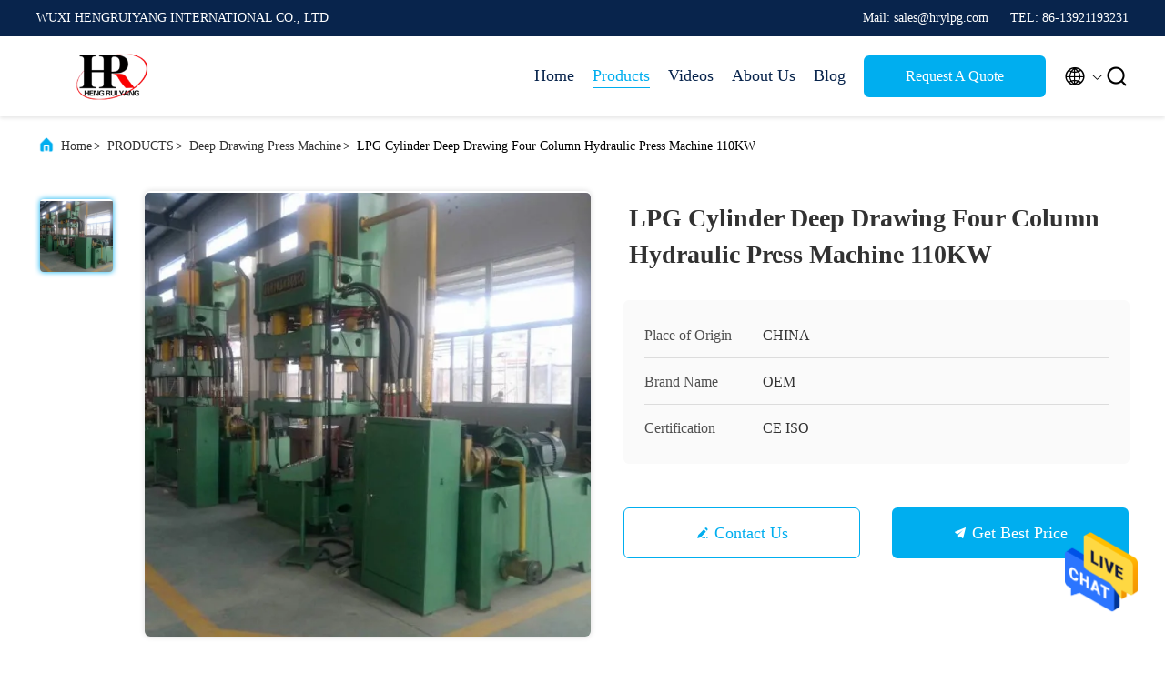

--- FILE ---
content_type: text/html
request_url: https://www.lpgcylinder-productionline.com/sale-37385273-lpg-cylinder-deep-drawing-four-column-hydraulic-press-machine-110kw.html
body_size: 23614
content:

<!DOCTYPE html>
<html  lang=en >
<head>
	<meta charset="utf-8">
	<meta http-equiv="X-UA-Compatible" content="IE=edge">
	<meta name="viewport" content="width=device-width, initial-scale=1.0, maximum-scale=5.1">
    <title>LPG Cylinder Deep Drawing Four Column Hydraulic Press Machine 110KW</title>
    <meta name="keywords" content="Four Column Hydraulic Press Machine 110KW, Deep Drawing Four Column Hydraulic Press Machine, LPG Cylinder Four Column Hydraulic Press Machine, Deep Drawing Press Machine" />
    <meta name="description" content="High quality LPG Cylinder Deep Drawing Four Column Hydraulic Press Machine 110KW from China, China's leading product market Four Column Hydraulic Press Machine 110KW product, with strict quality control Deep Drawing Four Column Hydraulic Press Machine factories, producing high quality LPG Cylinder Four Column Hydraulic Press Machine PRODUCTS." />
     <link rel='preload'
					  href=/photo/lpgcylinder-productionline/sitetpl/style/commonV2.css?ver=1680589695 as='style'><link type='text/css' rel='stylesheet'
					  href=/photo/lpgcylinder-productionline/sitetpl/style/commonV2.css?ver=1680589695 media='all'><meta property="og:title" content="LPG Cylinder Deep Drawing Four Column Hydraulic Press Machine 110KW" />
<meta property="og:description" content="High quality LPG Cylinder Deep Drawing Four Column Hydraulic Press Machine 110KW from China, China's leading product market Four Column Hydraulic Press Machine 110KW product, with strict quality control Deep Drawing Four Column Hydraulic Press Machine factories, producing high quality LPG Cylinder Four Column Hydraulic Press Machine PRODUCTS." />
<meta property="og:type" content="product" />
<meta property="og:availability" content="instock" />
<meta property="og:site_name" content="WUXI HENGRUIYANG INTERNATIONAL CO., LTD" />
<meta property="og:url" content="https://www.lpgcylinder-productionline.com/sale-37385273-lpg-cylinder-deep-drawing-four-column-hydraulic-press-machine-110kw.html" />
<meta property="og:image" content="https://www.lpgcylinder-productionline.com/photo/ps148579635-lpg_cylinder_deep_drawing_four_column_hydraulic_press_machine_110kw.jpg" />
<link rel="canonical" href="https://www.lpgcylinder-productionline.com/sale-37385273-lpg-cylinder-deep-drawing-four-column-hydraulic-press-machine-110kw.html" />
<link rel="alternate" href="https://m.lpgcylinder-productionline.com/sale-37385273-lpg-cylinder-deep-drawing-four-column-hydraulic-press-machine-110kw.html" media="only screen and (max-width: 640px)" />
<style type="text/css">
/*<![CDATA[*/
.consent__cookie {position: fixed;top: 0;left: 0;width: 100%;height: 0%;z-index: 100000;}.consent__cookie_bg {position: fixed;top: 0;left: 0;width: 100%;height: 100%;background: #000;opacity: .6;display: none }.consent__cookie_rel {position: fixed;bottom:0;left: 0;width: 100%;background: #fff;display: -webkit-box;display: -ms-flexbox;display: flex;flex-wrap: wrap;padding: 24px 80px;-webkit-box-sizing: border-box;box-sizing: border-box;-webkit-box-pack: justify;-ms-flex-pack: justify;justify-content: space-between;-webkit-transition: all ease-in-out .3s;transition: all ease-in-out .3s }.consent__close {position: absolute;top: 20px;right: 20px;cursor: pointer }.consent__close svg {fill: #777 }.consent__close:hover svg {fill: #000 }.consent__cookie_box {flex: 1;word-break: break-word;}.consent__warm {color: #777;font-size: 16px;margin-bottom: 12px;line-height: 19px }.consent__title {color: #333;font-size: 20px;font-weight: 600;margin-bottom: 12px;line-height: 23px }.consent__itxt {color: #333;font-size: 14px;margin-bottom: 12px;display: -webkit-box;display: -ms-flexbox;display: flex;-webkit-box-align: center;-ms-flex-align: center;align-items: center }.consent__itxt i {display: -webkit-inline-box;display: -ms-inline-flexbox;display: inline-flex;width: 28px;height: 28px;border-radius: 50%;background: #e0f9e9;margin-right: 8px;-webkit-box-align: center;-ms-flex-align: center;align-items: center;-webkit-box-pack: center;-ms-flex-pack: center;justify-content: center }.consent__itxt svg {fill: #3ca860 }.consent__txt {color: #a6a6a6;font-size: 14px;margin-bottom: 8px;line-height: 17px }.consent__btns {display: -webkit-box;display: -ms-flexbox;display: flex;-webkit-box-orient: vertical;-webkit-box-direction: normal;-ms-flex-direction: column;flex-direction: column;-webkit-box-pack: center;-ms-flex-pack: center;justify-content: center;flex-shrink: 0;}.consent__btn {width: 280px;height: 40px;line-height: 40px;text-align: center;background: #3ca860;color: #fff;border-radius: 4px;margin: 8px 0;-webkit-box-sizing: border-box;box-sizing: border-box;cursor: pointer;font-size:14px}.consent__btn:hover {background: #00823b }.consent__btn.empty {color: #3ca860;border: 1px solid #3ca860;background: #fff }.consent__btn.empty:hover {background: #3ca860;color: #fff }.open .consent__cookie_bg {display: block }.open .consent__cookie_rel {bottom: 0 }@media (max-width: 760px) {.consent__btns {width: 100%;align-items: center;}.consent__cookie_rel {padding: 20px 24px }}.consent__cookie.open {display: block;}.consent__cookie {display: none;}
/*]]>*/
</style>
<script type="text/javascript">
/*<![CDATA[*/
window.isvideotpl = 0;window.detailurl = '';
var isShowGuide=0;showGuideColor=0;var company_type = 0;var webim_domain = '';

var colorUrl = '';
var aisearch = 0;
var selfUrl = '';
window.playerReportUrl='/vod/view_count/report';
var query_string = ["Products","Detail"];
var g_tp = '';
var customtplcolor = 99707;
window.predomainsub = "";
/*]]>*/
</script>
</head>
<body>
<img src="/logo.gif" style="display:none" alt="logo"/>
    <div id="floatAd" style="z-index: 110000;position:absolute;right:30px;bottom:60px;height:79px;display: block;">
                                <a href="/webim/webim_tab.html" rel="nofollow" data-uid="93234" onclick= 'setwebimCookie(93234,37385273,0);' target="_blank">
            <img style="width: 80px;cursor: pointer;" alt='Send Message' src="/images/floatimage_chat.gif"/>
        </a>
                                </div>
<a style="display: none!important;" title="WUXI HENGRUIYANG INTERNATIONAL CO., LTD" class="float-inquiry" href="/contactnow.html" onclick='setinquiryCookie("{\"showproduct\":1,\"pid\":\"37385273\",\"name\":\"LPG Cylinder Deep Drawing Four Column Hydraulic Press Machine 110KW\",\"source_url\":\"\\/sale-37385273-lpg-cylinder-deep-drawing-four-column-hydraulic-press-machine-110kw.html\",\"picurl\":\"\\/photo\\/pd148579635-lpg_cylinder_deep_drawing_four_column_hydraulic_press_machine_110kw.jpg\",\"propertyDetail\":[[\"Product Name\",\"His Mouth Machine\"],[\"Operation\",\"8 seconds\"],[\"Power consumption (approx.)\",\"110KW\"],[\"Drive motor power\",\"90Kw\"]],\"company_name\":null,\"picurl_c\":\"\\/photo\\/pc148579635-lpg_cylinder_deep_drawing_four_column_hydraulic_press_machine_110kw.jpg\",\"price\":\"Negotiable\",\"username\":\"sales\",\"viewTime\":\"Last Login : 6 hours 05 minutes ago\",\"subject\":\"I am interested in your LPG Cylinder Deep Drawing Four Column Hydraulic Press Machine 110KW\",\"countrycode\":\"\"}");'></a>
<script>
var originProductInfo = '';
var originProductInfo = {"showproduct":1,"pid":"37385273","name":"LPG Cylinder Deep Drawing Four Column Hydraulic Press Machine 110KW","source_url":"\/sale-37385273-lpg-cylinder-deep-drawing-four-column-hydraulic-press-machine-110kw.html","picurl":"\/photo\/pd148579635-lpg_cylinder_deep_drawing_four_column_hydraulic_press_machine_110kw.jpg","propertyDetail":[["Product Name","His Mouth Machine"],["Operation","8 seconds"],["Power consumption (approx.)","110KW"],["Drive motor power","90Kw"]],"company_name":null,"picurl_c":"\/photo\/pc148579635-lpg_cylinder_deep_drawing_four_column_hydraulic_press_machine_110kw.jpg","price":"Negotiable","username":"sales","viewTime":"Last Login : 1 hours 05 minutes ago","subject":"What is the CIF price on your LPG Cylinder Deep Drawing Four Column Hydraulic Press Machine 110KW","countrycode":""};
var save_url = "/contactsave.html";
var update_url = "/updateinquiry.html";
var productInfo = {};
var defaulProductInfo = {};
var myDate = new Date();
var curDate = myDate.getFullYear()+'-'+(parseInt(myDate.getMonth())+1)+'-'+myDate.getDate();
var message = '';
var default_pop = 1;
var leaveMessageDialog = document.getElementsByClassName('leave-message-dialog')[0]; // 获取弹层
var _$$ = function (dom) {
    return document.querySelectorAll(dom);
};
resInfo = originProductInfo;
resInfo['name'] = resInfo['name'] || '';
defaulProductInfo.pid = resInfo['pid'];
defaulProductInfo.productName = resInfo['name'] ?? '';
defaulProductInfo.productInfo = resInfo['propertyDetail'];
defaulProductInfo.productImg = resInfo['picurl_c'];
defaulProductInfo.subject = resInfo['subject'] ?? '';
defaulProductInfo.productImgAlt = resInfo['name'] ?? '';
var inquirypopup_tmp = 1;
var message = 'Dear,'+'\r\n'+"I am interested in"+' '+trim(resInfo['name'])+", could you send me more details such as type, size, MOQ, material, etc."+'\r\n'+"Thanks!"+'\r\n'+"Waiting for your reply.";
var message_1 = 'Dear,'+'\r\n'+"I am interested in"+' '+trim(resInfo['name'])+", could you send me more details such as type, size, MOQ, material, etc."+'\r\n'+"Thanks!"+'\r\n'+"Waiting for your reply.";
var message_2 = 'Hello,'+'\r\n'+"I am looking for"+' '+trim(resInfo['name'])+", please send me the price, specification and picture."+'\r\n'+"Your swift response will be highly appreciated."+'\r\n'+"Feel free to contact me for more information."+'\r\n'+"Thanks a lot.";
var message_3 = 'Hello,'+'\r\n'+trim(resInfo['name'])+' '+"meets my expectations."+'\r\n'+"Please give me the best price and some other product information."+'\r\n'+"Feel free to contact me via my mail."+'\r\n'+"Thanks a lot.";

var message_4 = 'Dear,'+'\r\n'+"What is the FOB price on your"+' '+trim(resInfo['name'])+'?'+'\r\n'+"Which is the nearest port name?"+'\r\n'+"Please reply me as soon as possible, it would be better to share further information."+'\r\n'+"Regards!";
var message_5 = 'Hi there,'+'\r\n'+"I am very interested in your"+' '+trim(resInfo['name'])+'.'+'\r\n'+"Please send me your product details."+'\r\n'+"Looking forward to your quick reply."+'\r\n'+"Feel free to contact me by mail."+'\r\n'+"Regards!";

var message_6 = 'Dear,'+'\r\n'+"Please provide us with information about your"+' '+trim(resInfo['name'])+", such as type, size, material, and of course the best price."+'\r\n'+"Looking forward to your quick reply."+'\r\n'+"Thank you!";
var message_7 = 'Dear,'+'\r\n'+"Can you supply"+' '+trim(resInfo['name'])+" for us?"+'\r\n'+"First we want a price list and some product details."+'\r\n'+"I hope to get reply asap and look forward to cooperation."+'\r\n'+"Thank you very much.";
var message_8 = 'hi,'+'\r\n'+"I am looking for"+' '+trim(resInfo['name'])+", please give me some more detailed product information."+'\r\n'+"I look forward to your reply."+'\r\n'+"Thank you!";
var message_9 = 'Hello,'+'\r\n'+"Your"+' '+trim(resInfo['name'])+" meets my requirements very well."+'\r\n'+"Please send me the price, specification, and similar model will be OK."+'\r\n'+"Feel free to chat with me."+'\r\n'+"Thanks!";
var message_10 = 'Dear,'+'\r\n'+"I want to know more about the details and quotation of"+' '+trim(resInfo['name'])+'.'+'\r\n'+"Feel free to contact me."+'\r\n'+"Regards!";

var r = getRandom(1,10);

defaulProductInfo.message = eval("message_"+r);
    defaulProductInfo.message = eval("message_"+r);
        var mytAjax = {

    post: function(url, data, fn) {
        var xhr = new XMLHttpRequest();
        xhr.open("POST", url, true);
        xhr.setRequestHeader("Content-Type", "application/x-www-form-urlencoded;charset=UTF-8");
        xhr.setRequestHeader("X-Requested-With", "XMLHttpRequest");
        xhr.setRequestHeader('Content-Type','text/plain;charset=UTF-8');
        xhr.onreadystatechange = function() {
            if(xhr.readyState == 4 && (xhr.status == 200 || xhr.status == 304)) {
                fn.call(this, xhr.responseText);
            }
        };
        xhr.send(data);
    },

    postform: function(url, data, fn) {
        var xhr = new XMLHttpRequest();
        xhr.open("POST", url, true);
        xhr.setRequestHeader("X-Requested-With", "XMLHttpRequest");
        xhr.onreadystatechange = function() {
            if(xhr.readyState == 4 && (xhr.status == 200 || xhr.status == 304)) {
                fn.call(this, xhr.responseText);
            }
        };
        xhr.send(data);
    }
};
/*window.onload = function(){
    leaveMessageDialog = document.getElementsByClassName('leave-message-dialog')[0];
    if (window.localStorage.recordDialogStatus=='undefined' || (window.localStorage.recordDialogStatus!='undefined' && window.localStorage.recordDialogStatus != curDate)) {
        setTimeout(function(){
            if(parseInt(inquirypopup_tmp%10) == 1){
                creatDialog(defaulProductInfo, 1);
            }
        }, 6000);
    }
};*/
function trim(str)
{
    str = str.replace(/(^\s*)/g,"");
    return str.replace(/(\s*$)/g,"");
};
function getRandom(m,n){
    var num = Math.floor(Math.random()*(m - n) + n);
    return num;
};
function strBtn(param) {

    var starattextarea = document.getElementById("textareamessage").value.length;
    var email = document.getElementById("startEmail").value;

    var default_tip = document.querySelectorAll(".watermark_container").length;
    if (20 < starattextarea && starattextarea < 3000) {
        if(default_tip>0){
            document.getElementById("textareamessage1").parentNode.parentNode.nextElementSibling.style.display = "none";
        }else{
            document.getElementById("textareamessage1").parentNode.nextElementSibling.style.display = "none";
        }

    } else {
        if(default_tip>0){
            document.getElementById("textareamessage1").parentNode.parentNode.nextElementSibling.style.display = "block";
        }else{
            document.getElementById("textareamessage1").parentNode.nextElementSibling.style.display = "block";
        }

        return;
    }

    // var re = /^([a-zA-Z0-9_-])+@([a-zA-Z0-9_-])+\.([a-zA-Z0-9_-])+/i;/*邮箱不区分大小写*/
    var re = /^[a-zA-Z0-9][\w-]*(\.?[\w-]+)*@[a-zA-Z0-9-]+(\.[a-zA-Z0-9]+)+$/i;
    if (!re.test(email)) {
        document.getElementById("startEmail").nextElementSibling.style.display = "block";
        return;
    } else {
        document.getElementById("startEmail").nextElementSibling.style.display = "none";
    }

    var subject = document.getElementById("pop_subject").value;
    var pid = document.getElementById("pop_pid").value;
    var message = document.getElementById("textareamessage").value;
    var sender_email = document.getElementById("startEmail").value;
    var tel = '';
    if (document.getElementById("tel0") != undefined && document.getElementById("tel0") != '')
        tel = document.getElementById("tel0").value;
    var form_serialize = '&tel='+tel;

    form_serialize = form_serialize.replace(/\+/g, "%2B");
    mytAjax.post(save_url,"pid="+pid+"&subject="+subject+"&email="+sender_email+"&message="+(message)+form_serialize,function(res){
        var mes = JSON.parse(res);
        if(mes.status == 200){
            var iid = mes.iid;
            document.getElementById("pop_iid").value = iid;
            document.getElementById("pop_uuid").value = mes.uuid;

            if(typeof gtag_report_conversion === "function"){
                gtag_report_conversion();//执行统计js代码
            }
            if(typeof fbq === "function"){
                fbq('track','Purchase');//执行统计js代码
            }
        }
    });
    for (var index = 0; index < document.querySelectorAll(".dialog-content-pql").length; index++) {
        document.querySelectorAll(".dialog-content-pql")[index].style.display = "none";
    };
    $('#idphonepql').val(tel);
    document.getElementById("dialog-content-pql-id").style.display = "block";
    ;
};
function twoBtnOk(param) {

    var selectgender = document.getElementById("Mr").innerHTML;
    var iid = document.getElementById("pop_iid").value;
    var sendername = document.getElementById("idnamepql").value;
    var senderphone = document.getElementById("idphonepql").value;
    var sendercname = document.getElementById("idcompanypql").value;
    var uuid = document.getElementById("pop_uuid").value;
    var gender = 2;
    if(selectgender == 'Mr.') gender = 0;
    if(selectgender == 'Mrs.') gender = 1;
    var pid = document.getElementById("pop_pid").value;
    var form_serialize = '';

        form_serialize = form_serialize.replace(/\+/g, "%2B");

    mytAjax.post(update_url,"iid="+iid+"&gender="+gender+"&uuid="+uuid+"&name="+(sendername)+"&tel="+(senderphone)+"&company="+(sendercname)+form_serialize,function(res){});

    for (var index = 0; index < document.querySelectorAll(".dialog-content-pql").length; index++) {
        document.querySelectorAll(".dialog-content-pql")[index].style.display = "none";
    };
    document.getElementById("dialog-content-pql-ok").style.display = "block";

};
function toCheckMust(name) {
    $('#'+name+'error').hide();
}
function handClidk(param) {
    var starattextarea = document.getElementById("textareamessage1").value.length;
    var email = document.getElementById("startEmail1").value;
    var default_tip = document.querySelectorAll(".watermark_container").length;
    if (20 < starattextarea && starattextarea < 3000) {
        if(default_tip>0){
            document.getElementById("textareamessage1").parentNode.parentNode.nextElementSibling.style.display = "none";
        }else{
            document.getElementById("textareamessage1").parentNode.nextElementSibling.style.display = "none";
        }

    } else {
        if(default_tip>0){
            document.getElementById("textareamessage1").parentNode.parentNode.nextElementSibling.style.display = "block";
        }else{
            document.getElementById("textareamessage1").parentNode.nextElementSibling.style.display = "block";
        }

        return;
    }

    // var re = /^([a-zA-Z0-9_-])+@([a-zA-Z0-9_-])+\.([a-zA-Z0-9_-])+/i;
    var re = /^[a-zA-Z0-9][\w-]*(\.?[\w-]+)*@[a-zA-Z0-9-]+(\.[a-zA-Z0-9]+)+$/i;
    if (!re.test(email)) {
        document.getElementById("startEmail1").nextElementSibling.style.display = "block";
        return;
    } else {
        document.getElementById("startEmail1").nextElementSibling.style.display = "none";
    }

    var subject = document.getElementById("pop_subject").value;
    var pid = document.getElementById("pop_pid").value;
    var message = document.getElementById("textareamessage1").value;
    var sender_email = document.getElementById("startEmail1").value;
    var form_serialize = tel = '';
    if (document.getElementById("tel1") != undefined && document.getElementById("tel1") != '')
        tel = document.getElementById("tel1").value;
        mytAjax.post(save_url,"email="+sender_email+"&tel="+tel+"&pid="+pid+"&message="+message+"&subject="+subject+form_serialize,function(res){

        var mes = JSON.parse(res);
        if(mes.status == 200){
            var iid = mes.iid;
            document.getElementById("pop_iid").value = iid;
            document.getElementById("pop_uuid").value = mes.uuid;
            if(typeof gtag_report_conversion === "function"){
                gtag_report_conversion();//执行统计js代码
            }
        }

    });
    for (var index = 0; index < document.querySelectorAll(".dialog-content-pql").length; index++) {
        document.querySelectorAll(".dialog-content-pql")[index].style.display = "none";
    };
    $('#idphonepql').val(tel);
    document.getElementById("dialog-content-pql-id").style.display = "block";

};
window.addEventListener('load', function () {
    $('.checkbox-wrap label').each(function(){
        if($(this).find('input').prop('checked')){
            $(this).addClass('on')
        }else {
            $(this).removeClass('on')
        }
    })
    $(document).on('click', '.checkbox-wrap label' , function(ev){
        if (ev.target.tagName.toUpperCase() != 'INPUT') {
            $(this).toggleClass('on')
        }
    })
})

function hand_video(pdata) {
    data = JSON.parse(pdata);
    productInfo.productName = data.productName;
    productInfo.productInfo = data.productInfo;
    productInfo.productImg = data.productImg;
    productInfo.subject = data.subject;

    var message = 'Dear,'+'\r\n'+"I am interested in"+' '+trim(data.productName)+", could you send me more details such as type, size, quantity, material, etc."+'\r\n'+"Thanks!"+'\r\n'+"Waiting for your reply.";

    var message = 'Dear,'+'\r\n'+"I am interested in"+' '+trim(data.productName)+", could you send me more details such as type, size, MOQ, material, etc."+'\r\n'+"Thanks!"+'\r\n'+"Waiting for your reply.";
    var message_1 = 'Dear,'+'\r\n'+"I am interested in"+' '+trim(data.productName)+", could you send me more details such as type, size, MOQ, material, etc."+'\r\n'+"Thanks!"+'\r\n'+"Waiting for your reply.";
    var message_2 = 'Hello,'+'\r\n'+"I am looking for"+' '+trim(data.productName)+", please send me the price, specification and picture."+'\r\n'+"Your swift response will be highly appreciated."+'\r\n'+"Feel free to contact me for more information."+'\r\n'+"Thanks a lot.";
    var message_3 = 'Hello,'+'\r\n'+trim(data.productName)+' '+"meets my expectations."+'\r\n'+"Please give me the best price and some other product information."+'\r\n'+"Feel free to contact me via my mail."+'\r\n'+"Thanks a lot.";

    var message_4 = 'Dear,'+'\r\n'+"What is the FOB price on your"+' '+trim(data.productName)+'?'+'\r\n'+"Which is the nearest port name?"+'\r\n'+"Please reply me as soon as possible, it would be better to share further information."+'\r\n'+"Regards!";
    var message_5 = 'Hi there,'+'\r\n'+"I am very interested in your"+' '+trim(data.productName)+'.'+'\r\n'+"Please send me your product details."+'\r\n'+"Looking forward to your quick reply."+'\r\n'+"Feel free to contact me by mail."+'\r\n'+"Regards!";

    var message_6 = 'Dear,'+'\r\n'+"Please provide us with information about your"+' '+trim(data.productName)+", such as type, size, material, and of course the best price."+'\r\n'+"Looking forward to your quick reply."+'\r\n'+"Thank you!";
    var message_7 = 'Dear,'+'\r\n'+"Can you supply"+' '+trim(data.productName)+" for us?"+'\r\n'+"First we want a price list and some product details."+'\r\n'+"I hope to get reply asap and look forward to cooperation."+'\r\n'+"Thank you very much.";
    var message_8 = 'hi,'+'\r\n'+"I am looking for"+' '+trim(data.productName)+", please give me some more detailed product information."+'\r\n'+"I look forward to your reply."+'\r\n'+"Thank you!";
    var message_9 = 'Hello,'+'\r\n'+"Your"+' '+trim(data.productName)+" meets my requirements very well."+'\r\n'+"Please send me the price, specification, and similar model will be OK."+'\r\n'+"Feel free to chat with me."+'\r\n'+"Thanks!";
    var message_10 = 'Dear,'+'\r\n'+"I want to know more about the details and quotation of"+' '+trim(data.productName)+'.'+'\r\n'+"Feel free to contact me."+'\r\n'+"Regards!";

    var r = getRandom(1,10);

    productInfo.message = eval("message_"+r);
            if(parseInt(inquirypopup_tmp/10) == 1){
        productInfo.message = "";
    }
    productInfo.pid = data.pid;
    creatDialog(productInfo, 2);
};

function handDialog(pdata) {
    data = JSON.parse(pdata);
    productInfo.productName = data.productName;
    productInfo.productInfo = data.productInfo;
    productInfo.productImg = data.productImg;
    productInfo.subject = data.subject;

    var message = 'Dear,'+'\r\n'+"I am interested in"+' '+trim(data.productName)+", could you send me more details such as type, size, quantity, material, etc."+'\r\n'+"Thanks!"+'\r\n'+"Waiting for your reply.";

    var message = 'Dear,'+'\r\n'+"I am interested in"+' '+trim(data.productName)+", could you send me more details such as type, size, MOQ, material, etc."+'\r\n'+"Thanks!"+'\r\n'+"Waiting for your reply.";
    var message_1 = 'Dear,'+'\r\n'+"I am interested in"+' '+trim(data.productName)+", could you send me more details such as type, size, MOQ, material, etc."+'\r\n'+"Thanks!"+'\r\n'+"Waiting for your reply.";
    var message_2 = 'Hello,'+'\r\n'+"I am looking for"+' '+trim(data.productName)+", please send me the price, specification and picture."+'\r\n'+"Your swift response will be highly appreciated."+'\r\n'+"Feel free to contact me for more information."+'\r\n'+"Thanks a lot.";
    var message_3 = 'Hello,'+'\r\n'+trim(data.productName)+' '+"meets my expectations."+'\r\n'+"Please give me the best price and some other product information."+'\r\n'+"Feel free to contact me via my mail."+'\r\n'+"Thanks a lot.";

    var message_4 = 'Dear,'+'\r\n'+"What is the FOB price on your"+' '+trim(data.productName)+'?'+'\r\n'+"Which is the nearest port name?"+'\r\n'+"Please reply me as soon as possible, it would be better to share further information."+'\r\n'+"Regards!";
    var message_5 = 'Hi there,'+'\r\n'+"I am very interested in your"+' '+trim(data.productName)+'.'+'\r\n'+"Please send me your product details."+'\r\n'+"Looking forward to your quick reply."+'\r\n'+"Feel free to contact me by mail."+'\r\n'+"Regards!";

    var message_6 = 'Dear,'+'\r\n'+"Please provide us with information about your"+' '+trim(data.productName)+", such as type, size, material, and of course the best price."+'\r\n'+"Looking forward to your quick reply."+'\r\n'+"Thank you!";
    var message_7 = 'Dear,'+'\r\n'+"Can you supply"+' '+trim(data.productName)+" for us?"+'\r\n'+"First we want a price list and some product details."+'\r\n'+"I hope to get reply asap and look forward to cooperation."+'\r\n'+"Thank you very much.";
    var message_8 = 'hi,'+'\r\n'+"I am looking for"+' '+trim(data.productName)+", please give me some more detailed product information."+'\r\n'+"I look forward to your reply."+'\r\n'+"Thank you!";
    var message_9 = 'Hello,'+'\r\n'+"Your"+' '+trim(data.productName)+" meets my requirements very well."+'\r\n'+"Please send me the price, specification, and similar model will be OK."+'\r\n'+"Feel free to chat with me."+'\r\n'+"Thanks!";
    var message_10 = 'Dear,'+'\r\n'+"I want to know more about the details and quotation of"+' '+trim(data.productName)+'.'+'\r\n'+"Feel free to contact me."+'\r\n'+"Regards!";

    var r = getRandom(1,10);
    productInfo.message = eval("message_"+r);
            if(parseInt(inquirypopup_tmp/10) == 1){
        productInfo.message = "";
    }
    productInfo.pid = data.pid;
    creatDialog(productInfo, 2);
};

function closepql(param) {

    leaveMessageDialog.style.display = 'none';
};

function closepql2(param) {

    for (var index = 0; index < document.querySelectorAll(".dialog-content-pql").length; index++) {
        document.querySelectorAll(".dialog-content-pql")[index].style.display = "none";
    };
    document.getElementById("dialog-content-pql-ok").style.display = "block";
};

function decodeHtmlEntities(str) {
    var tempElement = document.createElement('div');
    tempElement.innerHTML = str;
    return tempElement.textContent || tempElement.innerText || '';
}

function initProduct(productInfo,type){

    productInfo.productName = decodeHtmlEntities(productInfo.productName);
    productInfo.message = decodeHtmlEntities(productInfo.message);

    leaveMessageDialog = document.getElementsByClassName('leave-message-dialog')[0];
    leaveMessageDialog.style.display = "block";
    if(type == 3){
        var popinquiryemail = document.getElementById("popinquiryemail").value;
        _$$("#startEmail1")[0].value = popinquiryemail;
    }else{
        _$$("#startEmail1")[0].value = "";
    }
    _$$("#startEmail")[0].value = "";
    _$$("#idnamepql")[0].value = "";
    _$$("#idphonepql")[0].value = "";
    _$$("#idcompanypql")[0].value = "";

    _$$("#pop_pid")[0].value = productInfo.pid;
    _$$("#pop_subject")[0].value = productInfo.subject;
    
    if(parseInt(inquirypopup_tmp/10) == 1){
        productInfo.message = "";
    }

    _$$("#textareamessage1")[0].value = productInfo.message;
    _$$("#textareamessage")[0].value = productInfo.message;

    _$$("#dialog-content-pql-id .titlep")[0].innerHTML = productInfo.productName;
    _$$("#dialog-content-pql-id img")[0].setAttribute("src", productInfo.productImg);
    _$$("#dialog-content-pql-id img")[0].setAttribute("alt", productInfo.productImgAlt);

    _$$("#dialog-content-pql-id-hand img")[0].setAttribute("src", productInfo.productImg);
    _$$("#dialog-content-pql-id-hand img")[0].setAttribute("alt", productInfo.productImgAlt);
    _$$("#dialog-content-pql-id-hand .titlep")[0].innerHTML = productInfo.productName;

    if (productInfo.productInfo.length > 0) {
        var ul2, ul;
        ul = document.createElement("ul");
        for (var index = 0; index < productInfo.productInfo.length; index++) {
            var el = productInfo.productInfo[index];
            var li = document.createElement("li");
            var span1 = document.createElement("span");
            span1.innerHTML = el[0] + ":";
            var span2 = document.createElement("span");
            span2.innerHTML = el[1];
            li.appendChild(span1);
            li.appendChild(span2);
            ul.appendChild(li);

        }
        ul2 = ul.cloneNode(true);
        if (type === 1) {
            _$$("#dialog-content-pql-id .left")[0].replaceChild(ul, _$$("#dialog-content-pql-id .left ul")[0]);
        } else {
            _$$("#dialog-content-pql-id-hand .left")[0].replaceChild(ul2, _$$("#dialog-content-pql-id-hand .left ul")[0]);
            _$$("#dialog-content-pql-id .left")[0].replaceChild(ul, _$$("#dialog-content-pql-id .left ul")[0]);
        }
    };
    for (var index = 0; index < _$$("#dialog-content-pql-id .right ul li").length; index++) {
        _$$("#dialog-content-pql-id .right ul li")[index].addEventListener("click", function (params) {
            _$$("#dialog-content-pql-id .right #Mr")[0].innerHTML = this.innerHTML
        }, false)

    };

};
function closeInquiryCreateDialog() {
    document.getElementById("xuanpan_dialog_box_pql").style.display = "none";
};
function showInquiryCreateDialog() {
    document.getElementById("xuanpan_dialog_box_pql").style.display = "block";
};
function submitPopInquiry(){
    var message = document.getElementById("inquiry_message").value;
    var email = document.getElementById("inquiry_email").value;
    var subject = defaulProductInfo.subject;
    var pid = defaulProductInfo.pid;
    if (email === undefined) {
        showInquiryCreateDialog();
        document.getElementById("inquiry_email").style.border = "1px solid red";
        return false;
    };
    if (message === undefined) {
        showInquiryCreateDialog();
        document.getElementById("inquiry_message").style.border = "1px solid red";
        return false;
    };
    if (email.search(/^\w+((-\w+)|(\.\w+))*\@[A-Za-z0-9]+((\.|-)[A-Za-z0-9]+)*\.[A-Za-z0-9]+$/) == -1) {
        document.getElementById("inquiry_email").style.border= "1px solid red";
        showInquiryCreateDialog();
        return false;
    } else {
        document.getElementById("inquiry_email").style.border= "";
    };
    if (message.length < 20 || message.length >3000) {
        showInquiryCreateDialog();
        document.getElementById("inquiry_message").style.border = "1px solid red";
        return false;
    } else {
        document.getElementById("inquiry_message").style.border = "";
    };
    var tel = '';
    if (document.getElementById("tel") != undefined && document.getElementById("tel") != '')
        tel = document.getElementById("tel").value;

    mytAjax.post(save_url,"pid="+pid+"&subject="+subject+"&email="+email+"&message="+(message)+'&tel='+tel,function(res){
        var mes = JSON.parse(res);
        if(mes.status == 200){
            var iid = mes.iid;
            document.getElementById("pop_iid").value = iid;
            document.getElementById("pop_uuid").value = mes.uuid;

        }
    });
    initProduct(defaulProductInfo);
    for (var index = 0; index < document.querySelectorAll(".dialog-content-pql").length; index++) {
        document.querySelectorAll(".dialog-content-pql")[index].style.display = "none";
    };
    $('#idphonepql').val(tel);
    document.getElementById("dialog-content-pql-id").style.display = "block";

};

//带附件上传
function submitPopInquiryfile(email_id,message_id,check_sort,name_id,phone_id,company_id,attachments){

    if(typeof(check_sort) == 'undefined'){
        check_sort = 0;
    }
    var message = document.getElementById(message_id).value;
    var email = document.getElementById(email_id).value;
    var attachments = document.getElementById(attachments).value;
    if(typeof(name_id) !== 'undefined' && name_id != ""){
        var name  = document.getElementById(name_id).value;
    }
    if(typeof(phone_id) !== 'undefined' && phone_id != ""){
        var phone = document.getElementById(phone_id).value;
    }
    if(typeof(company_id) !== 'undefined' && company_id != ""){
        var company = document.getElementById(company_id).value;
    }
    var subject = defaulProductInfo.subject;
    var pid = defaulProductInfo.pid;

    if(check_sort == 0){
        if (email === undefined) {
            showInquiryCreateDialog();
            document.getElementById(email_id).style.border = "1px solid red";
            return false;
        };
        if (message === undefined) {
            showInquiryCreateDialog();
            document.getElementById(message_id).style.border = "1px solid red";
            return false;
        };

        if (email.search(/^\w+((-\w+)|(\.\w+))*\@[A-Za-z0-9]+((\.|-)[A-Za-z0-9]+)*\.[A-Za-z0-9]+$/) == -1) {
            document.getElementById(email_id).style.border= "1px solid red";
            showInquiryCreateDialog();
            return false;
        } else {
            document.getElementById(email_id).style.border= "";
        };
        if (message.length < 20 || message.length >3000) {
            showInquiryCreateDialog();
            document.getElementById(message_id).style.border = "1px solid red";
            return false;
        } else {
            document.getElementById(message_id).style.border = "";
        };
    }else{

        if (message === undefined) {
            showInquiryCreateDialog();
            document.getElementById(message_id).style.border = "1px solid red";
            return false;
        };

        if (email === undefined) {
            showInquiryCreateDialog();
            document.getElementById(email_id).style.border = "1px solid red";
            return false;
        };

        if (message.length < 20 || message.length >3000) {
            showInquiryCreateDialog();
            document.getElementById(message_id).style.border = "1px solid red";
            return false;
        } else {
            document.getElementById(message_id).style.border = "";
        };

        if (email.search(/^\w+((-\w+)|(\.\w+))*\@[A-Za-z0-9]+((\.|-)[A-Za-z0-9]+)*\.[A-Za-z0-9]+$/) == -1) {
            document.getElementById(email_id).style.border= "1px solid red";
            showInquiryCreateDialog();
            return false;
        } else {
            document.getElementById(email_id).style.border= "";
        };

    };

    mytAjax.post(save_url,"pid="+pid+"&subject="+subject+"&email="+email+"&message="+message+"&company="+company+"&attachments="+attachments,function(res){
        var mes = JSON.parse(res);
        if(mes.status == 200){
            var iid = mes.iid;
            document.getElementById("pop_iid").value = iid;
            document.getElementById("pop_uuid").value = mes.uuid;

            if(typeof gtag_report_conversion === "function"){
                gtag_report_conversion();//执行统计js代码
            }
            if(typeof fbq === "function"){
                fbq('track','Purchase');//执行统计js代码
            }
        }
    });
    initProduct(defaulProductInfo);

    if(name !== undefined && name != ""){
        _$$("#idnamepql")[0].value = name;
    }

    if(phone !== undefined && phone != ""){
        _$$("#idphonepql")[0].value = phone;
    }

    if(company !== undefined && company != ""){
        _$$("#idcompanypql")[0].value = company;
    }

    for (var index = 0; index < document.querySelectorAll(".dialog-content-pql").length; index++) {
        document.querySelectorAll(".dialog-content-pql")[index].style.display = "none";
    };
    document.getElementById("dialog-content-pql-id").style.display = "block";

};
function submitPopInquiryByParam(email_id,message_id,check_sort,name_id,phone_id,company_id){

    if(typeof(check_sort) == 'undefined'){
        check_sort = 0;
    }

    var senderphone = '';
    var message = document.getElementById(message_id).value;
    var email = document.getElementById(email_id).value;
    if(typeof(name_id) !== 'undefined' && name_id != ""){
        var name  = document.getElementById(name_id).value;
    }
    if(typeof(phone_id) !== 'undefined' && phone_id != ""){
        var phone = document.getElementById(phone_id).value;
        senderphone = phone;
    }
    if(typeof(company_id) !== 'undefined' && company_id != ""){
        var company = document.getElementById(company_id).value;
    }
    var subject = defaulProductInfo.subject;
    var pid = defaulProductInfo.pid;

    if(check_sort == 0){
        if (email === undefined) {
            showInquiryCreateDialog();
            document.getElementById(email_id).style.border = "1px solid red";
            return false;
        };
        if (message === undefined) {
            showInquiryCreateDialog();
            document.getElementById(message_id).style.border = "1px solid red";
            return false;
        };

        if (email.search(/^\w+((-\w+)|(\.\w+))*\@[A-Za-z0-9]+((\.|-)[A-Za-z0-9]+)*\.[A-Za-z0-9]+$/) == -1) {
            document.getElementById(email_id).style.border= "1px solid red";
            showInquiryCreateDialog();
            return false;
        } else {
            document.getElementById(email_id).style.border= "";
        };
        if (message.length < 20 || message.length >3000) {
            showInquiryCreateDialog();
            document.getElementById(message_id).style.border = "1px solid red";
            return false;
        } else {
            document.getElementById(message_id).style.border = "";
        };
    }else{

        if (message === undefined) {
            showInquiryCreateDialog();
            document.getElementById(message_id).style.border = "1px solid red";
            return false;
        };

        if (email === undefined) {
            showInquiryCreateDialog();
            document.getElementById(email_id).style.border = "1px solid red";
            return false;
        };

        if (message.length < 20 || message.length >3000) {
            showInquiryCreateDialog();
            document.getElementById(message_id).style.border = "1px solid red";
            return false;
        } else {
            document.getElementById(message_id).style.border = "";
        };

        if (email.search(/^\w+((-\w+)|(\.\w+))*\@[A-Za-z0-9]+((\.|-)[A-Za-z0-9]+)*\.[A-Za-z0-9]+$/) == -1) {
            document.getElementById(email_id).style.border= "1px solid red";
            showInquiryCreateDialog();
            return false;
        } else {
            document.getElementById(email_id).style.border= "";
        };

    };

    var productsku = "";
    if($("#product_sku").length > 0){
        productsku = $("#product_sku").html();
    }

    mytAjax.post(save_url,"tel="+senderphone+"&pid="+pid+"&subject="+subject+"&email="+email+"&message="+message+"&messagesku="+encodeURI(productsku),function(res){
        var mes = JSON.parse(res);
        if(mes.status == 200){
            var iid = mes.iid;
            document.getElementById("pop_iid").value = iid;
            document.getElementById("pop_uuid").value = mes.uuid;

            if(typeof gtag_report_conversion === "function"){
                gtag_report_conversion();//执行统计js代码
            }
            if(typeof fbq === "function"){
                fbq('track','Purchase');//执行统计js代码
            }
        }
    });
    initProduct(defaulProductInfo);

    if(name !== undefined && name != ""){
        _$$("#idnamepql")[0].value = name;
    }

    if(phone !== undefined && phone != ""){
        _$$("#idphonepql")[0].value = phone;
    }

    if(company !== undefined && company != ""){
        _$$("#idcompanypql")[0].value = company;
    }

    for (var index = 0; index < document.querySelectorAll(".dialog-content-pql").length; index++) {
        document.querySelectorAll(".dialog-content-pql")[index].style.display = "none";

    };
    document.getElementById("dialog-content-pql-id").style.display = "block";

};

function creat_videoDialog(productInfo, type) {

    if(type == 1){
        if(default_pop != 1){
            return false;
        }
        window.localStorage.recordDialogStatus = curDate;
    }else{
        default_pop = 0;
    }
    initProduct(productInfo, type);
    if (type === 1) {
        // 自动弹出
        for (var index = 0; index < document.querySelectorAll(".dialog-content-pql").length; index++) {

            document.querySelectorAll(".dialog-content-pql")[index].style.display = "none";
        };
        document.getElementById("dialog-content-pql").style.display = "block";
    } else {
        // 手动弹出
        for (var index = 0; index < document.querySelectorAll(".dialog-content-pql").length; index++) {
            document.querySelectorAll(".dialog-content-pql")[index].style.display = "none";
        };
        document.getElementById("dialog-content-pql-id-hand").style.display = "block";
    }
}

function creatDialog(productInfo, type) {

    if(type == 1){
        if(default_pop != 1){
            return false;
        }
        window.localStorage.recordDialogStatus = curDate;
    }else{
        default_pop = 0;
    }
    initProduct(productInfo, type);
    if (type === 1) {
        // 自动弹出
        for (var index = 0; index < document.querySelectorAll(".dialog-content-pql").length; index++) {

            document.querySelectorAll(".dialog-content-pql")[index].style.display = "none";
        };
        document.getElementById("dialog-content-pql").style.display = "block";
    } else {
        // 手动弹出
        for (var index = 0; index < document.querySelectorAll(".dialog-content-pql").length; index++) {
            document.querySelectorAll(".dialog-content-pql")[index].style.display = "none";
        };
        document.getElementById("dialog-content-pql-id-hand").style.display = "block";
    }
}

//带邮箱信息打开询盘框 emailtype=1表示带入邮箱
function openDialog(emailtype){
    var type = 2;//不带入邮箱，手动弹出
    if(emailtype == 1){
        var popinquiryemail = document.getElementById("popinquiryemail").value;
        // var re = /^([a-zA-Z0-9_-])+@([a-zA-Z0-9_-])+\.([a-zA-Z0-9_-])+/i;
        var re = /^[a-zA-Z0-9][\w-]*(\.?[\w-]+)*@[a-zA-Z0-9-]+(\.[a-zA-Z0-9]+)+$/i;
        if (!re.test(popinquiryemail)) {
            //前端提示样式;
            showInquiryCreateDialog();
            document.getElementById("popinquiryemail").style.border = "1px solid red";
            return false;
        } else {
            //前端提示样式;
        }
        var type = 3;
    }
    creatDialog(defaulProductInfo,type);
}

//上传附件
function inquiryUploadFile(){
    var fileObj = document.querySelector("#fileId").files[0];
    //构建表单数据
    var formData = new FormData();
    var filesize = fileObj.size;
    if(filesize > 10485760 || filesize == 0) {
        document.getElementById("filetips").style.display = "block";
        return false;
    }else {
        document.getElementById("filetips").style.display = "none";
    }
    formData.append('popinquiryfile', fileObj);
    document.getElementById("quotefileform").reset();
    var save_url = "/inquiryuploadfile.html";
    mytAjax.postform(save_url,formData,function(res){
        var mes = JSON.parse(res);
        if(mes.status == 200){
            document.getElementById("uploader-file-info").innerHTML = document.getElementById("uploader-file-info").innerHTML + "<span class=op>"+mes.attfile.name+"<a class=delatt id=att"+mes.attfile.id+" onclick=delatt("+mes.attfile.id+");>Delete</a></span>";
            var nowattachs = document.getElementById("attachments").value;
            if( nowattachs !== ""){
                var attachs = JSON.parse(nowattachs);
                attachs[mes.attfile.id] = mes.attfile;
            }else{
                var attachs = {};
                attachs[mes.attfile.id] = mes.attfile;
            }
            document.getElementById("attachments").value = JSON.stringify(attachs);
        }
    });
}
//附件删除
function delatt(attid)
{
    var nowattachs = document.getElementById("attachments").value;
    if( nowattachs !== ""){
        var attachs = JSON.parse(nowattachs);
        if(attachs[attid] == ""){
            return false;
        }
        var formData = new FormData();
        var delfile = attachs[attid]['filename'];
        var save_url = "/inquirydelfile.html";
        if(delfile != "") {
            formData.append('delfile', delfile);
            mytAjax.postform(save_url, formData, function (res) {
                if(res !== "") {
                    var mes = JSON.parse(res);
                    if (mes.status == 200) {
                        delete attachs[attid];
                        document.getElementById("attachments").value = JSON.stringify(attachs);
                        var s = document.getElementById("att"+attid);
                        s.parentNode.remove();
                    }
                }
            });
        }
    }else{
        return false;
    }
}

</script>
<div class="leave-message-dialog" style="display: none">
<style>
    .leave-message-dialog .close:before, .leave-message-dialog .close:after{
        content:initial;
    }
</style>
<div class="dialog-content-pql" id="dialog-content-pql" style="display: none">
    <span class="close" onclick="closepql()"><img src="/images/close.png" alt="close"></span>
    <div class="title">
        <p class="firstp-pql">Leave a Message</p>
        <p class="lastp-pql">We will call you back soon!</p>
    </div>
    <div class="form">
        <div class="textarea">
            <textarea style='font-family: robot;'  name="" id="textareamessage" cols="30" rows="10" style="margin-bottom:14px;width:100%"
                placeholder="Please enter your inquiry details."></textarea>
        </div>
        <p class="error-pql"> <span class="icon-pql"><img src="/images/error.png" alt="WUXI HENGRUIYANG INTERNATIONAL CO., LTD"></span> Your message must be between 20-3,000 characters!</p>
        <input id="startEmail" type="text" placeholder="Enter your E-mail" onkeydown="if(event.keyCode === 13){ strBtn();}">
        <p class="error-pql"><span class="icon-pql"><img src="/images/error.png" alt="WUXI HENGRUIYANG INTERNATIONAL CO., LTD"></span> Please check your E-mail! </p>
                <div class="operations">
            <div class='btn' id="submitStart" type="submit" onclick="strBtn()">SUBMIT</div>
        </div>
            </div>
</div>
<div class="dialog-content-pql dialog-content-pql-id" id="dialog-content-pql-id" style="display:none">
        <span class="close" onclick="closepql2()"><svg t="1648434466530" class="icon" viewBox="0 0 1024 1024" version="1.1" xmlns="http://www.w3.org/2000/svg" p-id="2198" width="16" height="16"><path d="M576 512l277.333333 277.333333-64 64-277.333333-277.333333L234.666667 853.333333 170.666667 789.333333l277.333333-277.333333L170.666667 234.666667 234.666667 170.666667l277.333333 277.333333L789.333333 170.666667 853.333333 234.666667 576 512z" fill="#444444" p-id="2199"></path></svg></span>
    <div class="left">
        <div class="img"><img></div>
        <p class="titlep"></p>
        <ul> </ul>
    </div>
    <div class="right">
                <p class="title">More information facilitates better communication.</p>
                <div style="position: relative;">
            <div class="mr"> <span id="Mr">Mr.</span>
                <ul>
                    <li>Mr.</li>
                    <li>Mrs.</li>
                </ul>
            </div>
            <input style="text-indent: 80px;" type="text" id="idnamepql" placeholder="Input your name">
        </div>
        <input type="text"  id="idphonepql"  placeholder="Phone Number">
        <input type="text" id="idcompanypql"  placeholder="Company" onkeydown="if(event.keyCode === 13){ twoBtnOk();}">
                <div class="btn form_new" id="twoBtnOk" onclick="twoBtnOk()">OK</div>
    </div>
</div>

<div class="dialog-content-pql dialog-content-pql-ok" id="dialog-content-pql-ok" style="display:none">
        <span class="close" onclick="closepql()"><svg t="1648434466530" class="icon" viewBox="0 0 1024 1024" version="1.1" xmlns="http://www.w3.org/2000/svg" p-id="2198" width="16" height="16"><path d="M576 512l277.333333 277.333333-64 64-277.333333-277.333333L234.666667 853.333333 170.666667 789.333333l277.333333-277.333333L170.666667 234.666667 234.666667 170.666667l277.333333 277.333333L789.333333 170.666667 853.333333 234.666667 576 512z" fill="#444444" p-id="2199"></path></svg></span>
    <div class="duihaook"></div>
        <p class="title">Submitted successfully!</p>
        <p class="p1" style="text-align: center; font-size: 18px; margin-top: 14px;">We will call you back soon!</p>
    <div class="btn" onclick="closepql()" id="endOk" style="margin: 0 auto;margin-top: 50px;">OK</div>
</div>
<div class="dialog-content-pql dialog-content-pql-id dialog-content-pql-id-hand" id="dialog-content-pql-id-hand"
    style="display:none">
     <input type="hidden" name="pop_pid" id="pop_pid" value="0">
     <input type="hidden" name="pop_subject" id="pop_subject" value="">
     <input type="hidden" name="pop_iid" id="pop_iid" value="0">
     <input type="hidden" name="pop_uuid" id="pop_uuid" value="0">
        <span class="close" onclick="closepql()"><svg t="1648434466530" class="icon" viewBox="0 0 1024 1024" version="1.1" xmlns="http://www.w3.org/2000/svg" p-id="2198" width="16" height="16"><path d="M576 512l277.333333 277.333333-64 64-277.333333-277.333333L234.666667 853.333333 170.666667 789.333333l277.333333-277.333333L170.666667 234.666667 234.666667 170.666667l277.333333 277.333333L789.333333 170.666667 853.333333 234.666667 576 512z" fill="#444444" p-id="2199"></path></svg></span>
    <div class="left">
        <div class="img"><img></div>
        <p class="titlep"></p>
        <ul> </ul>
    </div>
    <div class="right" style="float:right">
                <div class="title">
            <p class="firstp-pql">Leave a Message</p>
            <p class="lastp-pql">We will call you back soon!</p>
        </div>
                <div class="form">
            <div class="textarea">
                <textarea style='font-family: robot;' name="message" id="textareamessage1" cols="30" rows="10"
                    placeholder="Please enter your inquiry details."></textarea>
            </div>
            <p class="error-pql"> <span class="icon-pql"><img src="/images/error.png" alt="WUXI HENGRUIYANG INTERNATIONAL CO., LTD"></span> Your message must be between 20-3,000 characters!</p>

                            <input style="display:none" id="tel1" name="tel" type="text" oninput="value=value.replace(/[^0-9_+-]/g,'');" placeholder="Phone Number">
                        <input id='startEmail1' name='email' data-type='1' type='text'
                   placeholder="Enter your E-mail"
                   onkeydown='if(event.keyCode === 13){ handClidk();}'>
            
            <p class='error-pql'><span class='icon-pql'>
                    <img src="/images/error.png" alt="WUXI HENGRUIYANG INTERNATIONAL CO., LTD"></span> Please check your E-mail!            </p>

            <div class="operations">
                <div class='btn' id="submitStart1" type="submit" onclick="handClidk()">SUBMIT</div>
            </div>
        </div>
    </div>
</div>
</div>
<div id="xuanpan_dialog_box_pql" class="xuanpan_dialog_box_pql"
    style="display:none;background:rgba(0,0,0,.6);width:100%;height:100%;position: fixed;top:0;left:0;z-index: 999999;">
    <div class="box_pql"
      style="width:526px;height:206px;background:rgba(255,255,255,1);opacity:1;border-radius:4px;position: absolute;left: 50%;top: 50%;transform: translate(-50%,-50%);">
      <div onclick="closeInquiryCreateDialog()" class="close close_create_dialog"
        style="cursor: pointer;height:42px;width:40px;float:right;padding-top: 16px;"><span
          style="display: inline-block;width: 25px;height: 2px;background: rgb(114, 114, 114);transform: rotate(45deg); "><span
            style="display: block;width: 25px;height: 2px;background: rgb(114, 114, 114);transform: rotate(-90deg); "></span></span>
      </div>
      <div
        style="height: 72px; overflow: hidden; text-overflow: ellipsis; display:-webkit-box;-ebkit-line-clamp: 3;-ebkit-box-orient: vertical; margin-top: 58px; padding: 0 84px; font-size: 18px; color: rgba(51, 51, 51, 1); text-align: center; ">
        Please leave your correct email and detailed requirements (20-3,000 characters).</div>
      <div onclick="closeInquiryCreateDialog()" class="close_create_dialog"
        style="width: 139px; height: 36px; background: rgba(253, 119, 34, 1); border-radius: 4px; margin: 16px auto; color: rgba(255, 255, 255, 1); font-size: 18px; line-height: 36px; text-align: center;">
        OK</div>
    </div>
</div>
<style type="text/css">.vr-asidebox {position: fixed; bottom: 290px; left: 16px; width: 160px; height: 90px; background: #eee; overflow: hidden; border: 4px solid rgba(4, 120, 237, 0.24); box-shadow: 0px 8px 16px rgba(0, 0, 0, 0.08); border-radius: 8px; display: none; z-index: 1000; } .vr-small {position: fixed; bottom: 290px; left: 16px; width: 72px; height: 90px; background: url(/images/ctm_icon_vr.png) no-repeat center; background-size: 69.5px; overflow: hidden; display: none; cursor: pointer; z-index: 1000; display: block; text-decoration: none; } .vr-group {position: relative; } .vr-animate {width: 160px; height: 90px; background: #eee; position: relative; } .js-marquee {/*margin-right: 0!important;*/ } .vr-link {position: absolute; top: 0; left: 0; width: 100%; height: 100%; display: none; } .vr-mask {position: absolute; top: 0px; left: 0px; width: 100%; height: 100%; display: block; background: #000; opacity: 0.4; } .vr-jump {position: absolute; top: 0px; left: 0px; width: 100%; height: 100%; display: block; background: url(/images/ctm_icon_see.png) no-repeat center center; background-size: 34px; font-size: 0; } .vr-close {position: absolute; top: 50%; right: 0px; width: 16px; height: 20px; display: block; transform: translate(0, -50%); background: rgba(255, 255, 255, 0.6); border-radius: 4px 0px 0px 4px; cursor: pointer; } .vr-close i {position: absolute; top: 0px; left: 0px; width: 100%; height: 100%; display: block; background: url(/images/ctm_icon_left.png) no-repeat center center; background-size: 16px; } .vr-group:hover .vr-link {display: block; } .vr-logo {position: absolute; top: 4px; left: 4px; width: 50px; height: 14px; background: url(/images/ctm_icon_vrshow.png) no-repeat; background-size: 48px; }
</style>

<div data-head='head'>
<!-- 头部 -->
<div class="top_nav_99516">
  <div class="title">
    <div class="ecer-main-w ecer-flex ecer-flex-space-between ecer-flex-align">
      <div class="address">
        WUXI HENGRUIYANG INTERNATIONAL CO., LTD
      </div>
      <div class="phone">
                <a href="mailto:sales@hrylpg.com"  title="email"><span class="mail">Mail: sales@hrylpg.com</span></a>
                        <span class="tel">TEL: 86-13921193231</span>
              </div>
    </div>
  </div>
  <!-- 导航栏 -->
  <nav class="nav">
    <div class="ecer-main-w  ecer-flex ecer-flex-space-between ecer-flex-align main">
      <div class="ecer-flex ecer-flex-align logo">
          <a class="ecer-flex ecer-flex-justify ecer-flex-align" href="/" title="Home">
              <img class="lazyi"  data-original="/logo.gif"  src="/images/load_icon.gif" alt="WUXI HENGRUIYANG INTERNATIONAL CO., LTD">
          </a>
      </div>
      <div class="nav-list ecer-flex ecer-flex-align">
        <div class="nav1-list">
              
              
              
              
                <ul id="nav">
                                        <li class="level1">
                          <!-- 一级 -->
                                                                                                               
                                                    <a class="level1-a 
                                                                                                                                                                                                                                                                                                                                                                                                                                                                                                                                                                                  "   href="/" title="Home">
                                                          Home
                                                      </a>
                                                                              
                                               </li>
                                        <li class="level1">
                          <!-- 一级 -->
                                                                                                               
                                                    <a class="level1-a 
                                                      active1
                          "   href="/products.html" title="Products">
                                                          Products
                                                      </a>
                                                        <ul>
                                
                                                                  <!-- 二级 -->
                                  <li class="level2">
                                      <a class="level2-a " href=/supplier-4120053-lpg-cylinder-production-line title="Quality LPG Cylinder Production Line factory"><span class="main-a">LPG Cylinder Production Line</span>
                                                                            </a>
                                                                        </li>
                                                                    <!-- 二级 -->
                                  <li class="level2">
                                      <a class="level2-a " href=/supplier-4163180-lpg-cylinder-manufacturing-machinery title="Quality LPG Cylinder Manufacturing Machinery factory"><span class="main-a">LPG Cylinder Manufacturing Machinery</span>
                                                                            </a>
                                                                        </li>
                                                                    <!-- 二级 -->
                                  <li class="level2">
                                      <a class="level2-a " href=/supplier-4163181-lpg-cylinder-welding-machine title="Quality LPG Cylinder Welding Machine factory"><span class="main-a">LPG Cylinder Welding Machine</span>
                                                                            </a>
                                                                        </li>
                                                                    <!-- 二级 -->
                                  <li class="level2">
                                      <a class="level2-a " href=/supplier-4163182-lpg-powder-coating-oven title="Quality LPG Powder Coating Oven factory"><span class="main-a">LPG Powder Coating Oven</span>
                                                                            </a>
                                                                        </li>
                                                                    <!-- 二级 -->
                                  <li class="level2">
                                      <a class="level2-a " href=/supplier-4163183-lpg-cylinder-shot-blasting-machine title="Quality LPG Cylinder Shot Blasting Machine factory"><span class="main-a">LPG Cylinder Shot Blasting Machine</span>
                                                                            </a>
                                                                        </li>
                                                                    <!-- 二级 -->
                                  <li class="level2">
                                      <a class="level2-a " href=/supplier-4163184-decoiler-straightener-feeder title="Quality Decoiler Straightener Feeder factory"><span class="main-a">Decoiler Straightener Feeder</span>
                                                                            </a>
                                                                        </li>
                                                                    <!-- 二级 -->
                                  <li class="level2">
                                      <a class="level2-a " href=/supplier-4163185-trimming-and-beading-machine title="Quality Trimming And Beading Machine factory"><span class="main-a">Trimming And Beading Machine</span>
                                                                            </a>
                                                                        </li>
                                                                    <!-- 二级 -->
                                  <li class="level2">
                                      <a class="level2-a " href=/supplier-4163186-cylinder-washing-machine title="Quality Cylinder Washing Machine factory"><span class="main-a">Cylinder Washing Machine</span>
                                                                            </a>
                                                                        </li>
                                                                    <!-- 二级 -->
                                  <li class="level2">
                                      <a class="level2-a active2" href=/supplier-4163187-deep-drawing-press-machine title="Quality Deep Drawing Press Machine factory"><span class="main-a">Deep Drawing Press Machine</span>
                                                                            </a>
                                                                        </li>
                                                                    <!-- 二级 -->
                                  <li class="level2">
                                      <a class="level2-a " href=/supplier-4163188-air-leakage-testing-machine title="Quality Air Leakage Testing Machine factory"><span class="main-a">Air Leakage Testing Machine</span>
                                                                            </a>
                                                                        </li>
                                                                    <!-- 二级 -->
                                  <li class="level2">
                                      <a class="level2-a " href=/supplier-4163189-cylinder-valving-machine title="Quality Cylinder Valving Machine factory"><span class="main-a">Cylinder Valving Machine</span>
                                                                            </a>
                                                                        </li>
                                                                    <!-- 二级 -->
                                  <li class="level2">
                                      <a class="level2-a " href=/supplier-4163190-hydrostatic-cylinder-testing-machine title="Quality Hydrostatic Cylinder Testing Machine factory"><span class="main-a">Hydrostatic Cylinder Testing Machine</span>
                                                                            </a>
                                                                        </li>
                                                                    <!-- 二级 -->
                                  <li class="level2">
                                      <a class="level2-a " href=/supplier-4163191-annealing-furnace title="Quality Annealing Furnace factory"><span class="main-a">Annealing Furnace</span>
                                                                            </a>
                                                                        </li>
                                                                    <!-- 二级 -->
                                  <li class="level2">
                                      <a class="level2-a " href=/supplier-4299425-diesel-power-generator title="Quality Diesel Power Generator factory"><span class="main-a">Diesel Power Generator</span>
                                                                            </a>
                                                                        </li>
                                                                    <!-- 二级 -->
                                  <li class="level2">
                                      <a class="level2-a " href=/supplier-4299426-liquefied-gas-cylinder title="Quality Liquefied Gas Cylinder factory"><span class="main-a">Liquefied Gas Cylinder</span>
                                                                            </a>
                                                                        </li>
                                                                </ul>
                                                                              
                                               </li>
                                        <li class="level1">
                          <!-- 一级 -->
                                                                                                               
                                                    <a class="level1-a 
                                                                                                                                                                                                                                                                                                                                                                                                                                                                                                                                                                                  " target="_blank"  href="/video.html" title="Videos">
                                                          Videos
                                                      </a>
                                                                              
                                               </li>
                                        <li class="level1">
                          <!-- 一级 -->
                                                                                                               
                                                    <a class="level1-a 
                                                                                                                                                                                                                                                                                                                                                                                                                                                                                                                                                                                  "   href="/aboutus.html" title="About Us">
                                                          About Us
                                                      </a>
                                                                                  <ul>     
                                                                                                                                                                                                                                                                                                                                                                                                                                                                                                                                                                                                                            <li class="level2"><a class="level2-a " href="/aboutus.html" title="About Us">Company Profile</a></li>
                                                                                                                                                                                                                                                                              <li class="level2"><a class="level2-a " href="/factory.html" title="Factory Tour">Factory Tour</a></li>
                                                                                                                                                                                                                                                                              <li class="level2"><a class="level2-a " href="/quality.html" title="Quality Control">Quality Control</a></li>
                                                                                                                                                                                                                                                                                                                                                                                                                                                                                                                                                                                                                                                          </ul>
                                                    
                                               </li>
                                        <li class="level1">
                          <!-- 一级 -->
                                                                                                        <li class="level1">
                          <!-- 一级 -->
                                                                                                        <li class="level1">
                          <!-- 一级 -->
                                                                                                               
                                                                          <li class="level1">
                          <!-- 一级 -->
                                                                                                                                                          <li class="level1">
                          <!-- 一级 -->
                                                                                                               
                                                    <a class="level1-a 
                                                                                                                                                                                                                                                                                                                                                                                                                                                                                                                                                                                  "   href="/cases.html" title="Blog">
                                                          Blog
                                                      </a>
                                                                              
                                                       <ul>
                                                                                                                                                                                                                                                                                                                                                                                                                                                                                                                                                                                                                                                                                                                                                                                                                                                                  <li class="level2"><a class="level2-a " href="/news.html" title="News">News</a></li>
                                                                                                                                      <li class="level2"><a class="level2-a " href="/cases.html" title="Cases">Cases</a></li>
                                                                                                                                  </ul>
                                                </li>
                                                  </ul>
        </div>
        <a href="/contactnow.html" title="Quote" class="requestbtn"
          target="_blank">Request A Quote</a>
        <div class="img-link ecer-flex ecer-flex-align">
          <div class="switchlang ecer-flex ecer-flex-align">
            <span class="icon feitian">
                &#xe62b;
            </span>
            <span class="icon feitian  ft-previouspage arrow">
            </span>
          </div>
          <ul class="langu">
                               <li class="ecer-flex ecer-flex-align ecer-flex-justify english">
                                    <a href="https://www.lpgcylinder-productionline.com/sale-37385273-lpg-cylinder-deep-drawing-four-column-hydraulic-press-machine-110kw.html" class="active" title="english">english</a>
                                  </li>
                                <li class="ecer-flex ecer-flex-align ecer-flex-justify français">
                                    <a href="https://french.lpgcylinder-productionline.com/sale-37385273-lpg-cylinder-deep-drawing-four-column-hydraulic-press-machine-110kw.html" title="français">français</a>
                                  </li>
                                <li class="ecer-flex ecer-flex-align ecer-flex-justify Deutsch">
                                    <a href="https://german.lpgcylinder-productionline.com/sale-37385273-lpg-cylinder-deep-drawing-four-column-hydraulic-press-machine-110kw.html" title="Deutsch">Deutsch</a>
                                  </li>
                                <li class="ecer-flex ecer-flex-align ecer-flex-justify Italiano">
                                    <a href="https://italian.lpgcylinder-productionline.com/sale-37385273-lpg-cylinder-deep-drawing-four-column-hydraulic-press-machine-110kw.html" title="Italiano">Italiano</a>
                                  </li>
                                <li class="ecer-flex ecer-flex-align ecer-flex-justify Русский">
                                    <a href="https://russian.lpgcylinder-productionline.com/sale-37385273-lpg-cylinder-deep-drawing-four-column-hydraulic-press-machine-110kw.html" title="Русский">Русский</a>
                                  </li>
                                <li class="ecer-flex ecer-flex-align ecer-flex-justify Español">
                                    <a href="https://spanish.lpgcylinder-productionline.com/sale-37385273-lpg-cylinder-deep-drawing-four-column-hydraulic-press-machine-110kw.html" title="Español">Español</a>
                                  </li>
                                <li class="ecer-flex ecer-flex-align ecer-flex-justify português">
                                    <a href="https://portuguese.lpgcylinder-productionline.com/sale-37385273-lpg-cylinder-deep-drawing-four-column-hydraulic-press-machine-110kw.html" title="português">português</a>
                                  </li>
                                <li class="ecer-flex ecer-flex-align ecer-flex-justify Nederlandse">
                                    <a href="https://dutch.lpgcylinder-productionline.com/sale-37385273-lpg-cylinder-deep-drawing-four-column-hydraulic-press-machine-110kw.html" title="Nederlandse">Nederlandse</a>
                                  </li>
                                <li class="ecer-flex ecer-flex-align ecer-flex-justify ελληνικά">
                                    <a href="https://greek.lpgcylinder-productionline.com/sale-37385273-lpg-cylinder-deep-drawing-four-column-hydraulic-press-machine-110kw.html" title="ελληνικά">ελληνικά</a>
                                  </li>
                                <li class="ecer-flex ecer-flex-align ecer-flex-justify 日本語">
                                    <a href="https://japanese.lpgcylinder-productionline.com/sale-37385273-lpg-cylinder-deep-drawing-four-column-hydraulic-press-machine-110kw.html" title="日本語">日本語</a>
                                  </li>
                                <li class="ecer-flex ecer-flex-align ecer-flex-justify 한국">
                                    <a href="https://korean.lpgcylinder-productionline.com/sale-37385273-lpg-cylinder-deep-drawing-four-column-hydraulic-press-machine-110kw.html" title="한국">한국</a>
                                  </li>
                                <li class="ecer-flex ecer-flex-align ecer-flex-justify العربية">
                                    <a href="https://arabic.lpgcylinder-productionline.com/sale-37385273-lpg-cylinder-deep-drawing-four-column-hydraulic-press-machine-110kw.html" title="العربية">العربية</a>
                                  </li>
                                <li class="ecer-flex ecer-flex-align ecer-flex-justify हिन्दी">
                                    <a href="https://hindi.lpgcylinder-productionline.com/sale-37385273-lpg-cylinder-deep-drawing-four-column-hydraulic-press-machine-110kw.html" title="हिन्दी">हिन्दी</a>
                                  </li>
                                <li class="ecer-flex ecer-flex-align ecer-flex-justify Türkçe">
                                    <a href="https://turkish.lpgcylinder-productionline.com/sale-37385273-lpg-cylinder-deep-drawing-four-column-hydraulic-press-machine-110kw.html" title="Türkçe">Türkçe</a>
                                  </li>
                                <li class="ecer-flex ecer-flex-align ecer-flex-justify bahasa indonesia">
                                    <a href="https://indonesian.lpgcylinder-productionline.com/sale-37385273-lpg-cylinder-deep-drawing-four-column-hydraulic-press-machine-110kw.html" title="bahasa indonesia">bahasa indonesia</a>
                                  </li>
                                <li class="ecer-flex ecer-flex-align ecer-flex-justify tiếng Việt">
                                    <a href="https://vietnamese.lpgcylinder-productionline.com/sale-37385273-lpg-cylinder-deep-drawing-four-column-hydraulic-press-machine-110kw.html" title="tiếng Việt">tiếng Việt</a>
                                  </li>
                                <li class="ecer-flex ecer-flex-align ecer-flex-justify ไทย">
                                    <a href="https://thai.lpgcylinder-productionline.com/sale-37385273-lpg-cylinder-deep-drawing-four-column-hydraulic-press-machine-110kw.html" title="ไทย">ไทย</a>
                                  </li>
                                <li class="ecer-flex ecer-flex-align ecer-flex-justify বাংলা">
                                    <a href="https://bengali.lpgcylinder-productionline.com/sale-37385273-lpg-cylinder-deep-drawing-four-column-hydraulic-press-machine-110kw.html" title="বাংলা">বাংলা</a>
                                  </li>
                                <li class="ecer-flex ecer-flex-align ecer-flex-justify فارسی">
                                    <a href="https://persian.lpgcylinder-productionline.com/sale-37385273-lpg-cylinder-deep-drawing-four-column-hydraulic-press-machine-110kw.html" title="فارسی">فارسی</a>
                                  </li>
                                <li class="ecer-flex ecer-flex-align ecer-flex-justify polski">
                                    <a href="https://polish.lpgcylinder-productionline.com/sale-37385273-lpg-cylinder-deep-drawing-four-column-hydraulic-press-machine-110kw.html" title="polski">polski</a>
                                  </li>
                          </ul>
        </div>
        <div class="img-link showinput ecer-flex ecer-flex-align">
                    <form method="POST" onsubmit="return jsWidgetSearch(this,'');">
                    <form method="POST" onsubmit="return jsWidgetSearch(this,'');">
              <input type="text" name="keyword" placeholder="What are you looking for…">
          </form>
          <span class="icon feitian sou">&#xe626;</span>
        </div>
      </div>
    </div>
  </nav>
</div></div>
<div data-main='main'>
<div class="products_detail_99516">
  <!-- 面包屑 -->
  <div class="ecer-main-w crumbs_99516 ecer-flex">
    <span><img src="/images/home_99516.png" alt="" /></span>
    <a href="/" title="Home">Home</a>
    <span class="icon">></span>
    <a href="/products.html" title="PRODUCTS">PRODUCTS</a>
    <span class="icon">></span>
    <a href="/supplier-4163187-deep-drawing-press-machine" title="Deep Drawing Press Machine">Deep Drawing Press Machine</a>
    <span class="icon">></span>
    <div class="last">LPG Cylinder Deep Drawing Four Column Hydraulic Press Machine 110KW</div>
  </div>
  <div class="ecer-main-w ecer-flex">
    
    <div class="product_detailmain_width chai_product_detailmain_lr">
      <div class="cont">
        <div class="s_pt_box">
          <div id="slide_pic_wrap">
            <div class="Previous_box">
              <div id="prev" class="gray">
                <i class="feitian ft-up"></i>
              </div>
            </div>
            <ul class="pic-list">
                                          <li class="li clickli image-all active"
                data-bigimage="/photo/pl148579635-lpg_cylinder_deep_drawing_four_column_hydraulic_press_machine_110kw.jpg" data-image="/photo/pl148579635-lpg_cylinder_deep_drawing_four_column_hydraulic_press_machine_110kw.jpg">
                <div class="item">
                  <img class="lazyi" data-original="/photo/py148579635-lpg_cylinder_deep_drawing_four_column_hydraulic_press_machine_110kw.jpg" src="/images/load_icon.gif"
                    alt="LPG Cylinder Deep Drawing Four Column Hydraulic Press Machine 110KW" />
                </div>
              </li>
                          </ul>
            <div class="next_box">
              <div id="next" class="gray">
                <i class="feitian ft-down"></i>
              </div>
            </div>
          </div>
        </div>
        <div class="cont_m">
          <table width="100%" class="cont_m_table">
            <tbody>
              <tr>
                <td style="vertical-align: middle; text-align: center">
                  
                                      <a id="largeimg" class="svg image-all" target="_blank" style="display: block"
                      title="LPG Cylinder Deep Drawing Four Column Hydraulic Press Machine 110KW" href="/photo/pl148579635-lpg_cylinder_deep_drawing_four_column_hydraulic_press_machine_110kw.jpg">
                      
                      <img id="product_Img_wrap" rel="/photo/pl148579635-lpg_cylinder_deep_drawing_four_column_hydraulic_press_machine_110kw.jpg" class="lazyi"
                        src="/images/load_icon.gif" data-original="/photo/pl148579635-lpg_cylinder_deep_drawing_four_column_hydraulic_press_machine_110kw.jpg"
                        alt="LPG Cylinder Deep Drawing Four Column Hydraulic Press Machine 110KW" style="cursor: crosshair" />
                    </a>
                </td>
              </tr>
            </tbody>
          </table>
        </div>
        <div class="cont_r">
          <h1>LPG Cylinder Deep Drawing Four Column Hydraulic Press Machine 110KW</h1>
          <div class="tables_wrap">
            <table class="tables data" width="100%">
              <tbody>
                                <tr>
                  <td class="p_name">Place of Origin</td>
                  <td class="p_attribute">CHINA</td>
                </tr>
                                <tr>
                  <td class="p_name">Brand Name</td>
                  <td class="p_attribute">OEM</td>
                </tr>
                                <tr>
                  <td class="p_name">Certification</td>
                  <td class="p_attribute">CE ISO</td>
                </tr>
                                              </tbody>
            </table>
          </div>

          <div class="buttonWrap">
            
            <button type="submit" class="button buttonClass1 icon-button" onclick='setinquiryCookie("{\"pid\":\"37385273\",\"productName\":\"LPG Cylinder Deep Drawing Four Column Hydraulic Press Machine 110KW\",\"productInfo\":[[\"Product Name\",\"His Mouth Machine\"],[\"Operation\",\"8 seconds\"],[\"Power consumption (approx.)\",\"110KW\"],[\"Drive motor power\",\"90Kw\"]],\"subject\":\"What is the delivery time on LPG Cylinder Deep Drawing Four Column Hydraulic Press Machine 110KW\",\"productImg\":\"\\/photo\\/pc148579635-lpg_cylinder_deep_drawing_four_column_hydraulic_press_machine_110kw.jpg\"}")'>
              <span>
                <span class="feitian ft-edit"></span>
                <a title="" href='/contactnow.html' onclick='setinquiryCookie("{\"pid\":\"37385273\",\"productName\":\"LPG Cylinder Deep Drawing Four Column Hydraulic Press Machine 110KW\",\"productInfo\":[[\"Product Name\",\"His Mouth Machine\"],[\"Operation\",\"8 seconds\"],[\"Power consumption (approx.)\",\"110KW\"],[\"Drive motor power\",\"90Kw\"]],\"subject\":\"What is the delivery time on LPG Cylinder Deep Drawing Four Column Hydraulic Press Machine 110KW\",\"productImg\":\"\\/photo\\/pc148579635-lpg_cylinder_deep_drawing_four_column_hydraulic_press_machine_110kw.jpg\"}");'>Contact Us</a>
              </span>
            </button>
            
            <button type="submit" class="button buttonClass2 icon-button" onclick='handDialog("{\"pid\":\"37385273\",\"productName\":\"LPG Cylinder Deep Drawing Four Column Hydraulic Press Machine 110KW\",\"productInfo\":[[\"Product Name\",\"His Mouth Machine\"],[\"Operation\",\"8 seconds\"],[\"Power consumption (approx.)\",\"110KW\"],[\"Drive motor power\",\"90Kw\"]],\"subject\":\"Please send me FOB price on LPG Cylinder Deep Drawing Four Column Hydraulic Press Machine 110KW\",\"productImg\":\"\\/photo\\/pc148579635-lpg_cylinder_deep_drawing_four_column_hydraulic_press_machine_110kw.jpg\"}");'>
              <span>
                <span class="feitian ft-sent2"></span>
                Get Best Price
              </span>
            </button>
          </div>
        </div>
        <div class="clearfix"></div>
      </div>
    </div>
  </div>
</div>
<div class="products_detail_info_99516">
  <div class="ecer-main-w ecer-flex">
    <div class="product_detailmain_99702_118 contain-w">
      <div class="contant_four">
        <div id="detail_infomation" class="info2">
          <div class="title">Product Details</div>
          <div class="details_list_wrap">
                                    <div class="item">
              <div class="itemTitle">Product Name:</div>
              <div class="itemValue">His Mouth Machine</div>
            </div>
                                                <div class="item">
              <div class="itemTitle">Operation:</div>
              <div class="itemValue">8 Seconds</div>
            </div>
                                                <div class="item">
              <div class="itemTitle">Power Consumption (approx.):</div>
              <div class="itemValue">110KW</div>
            </div>
                                                <div class="item">
              <div class="itemTitle">Drive Motor Power:</div>
              <div class="itemValue">90Kw</div>
            </div>
                                                <div class="item">
              <div class="itemTitle">Working Pressure:</div>
              <div class="itemValue">265bar</div>
            </div>
                                                <div class="item">
              <div class="itemTitle">Return Speed:</div>
              <div class="itemValue">500 Mm/sec</div>
            </div>
                                                <div class="item">
              <div class="itemTitle">Frame Type:</div>
              <div class="itemValue">H Frame</div>
            </div>
                                                <div class="item">
              <div class="itemTitle">Number Of Hydraulic Cylinders:</div>
              <div class="itemValue">1</div>
            </div>
                                                          </div>
                                                                                                                                                                                              <div class="highLightitem">
            <div class="itemTitle">Highlight:&nbsp;</div>
            <div class="itemValue"><h2 style='display: inline-block;font-weight: bold;font-size: 14px;'>Four Column Hydraulic Press Machine 110KW</h2>, <h2 style='display: inline-block;font-weight: bold;font-size: 14px;'>Deep Drawing Four Column Hydraulic Press Machine</h2>, <h2 style='display: inline-block;font-weight: bold;font-size: 14px;'>LPG Cylinder Four Column Hydraulic Press Machine</h2></div>
          </div>
                  </div>
        <div id="product_description" class="details_wrap">
          <div class="title">Product Description</div>
          <div class="text_wrap"><p><strong>LPG Cylinder Deep Drawing Four Column Hydraulic Press Machine</strong></p>

<p>&nbsp;</p>

<p>LPG deep drawing press machines are typically used in industries such as automotive, aerospace, electronics, and household appliances. These machines can be used for forming a variety of shapes, including cylinders, cones, and complex shapes such as automotive body parts.</p>

<p>The process of deep drawing using an LPG press machine involves several steps. The first step is to prepare the metal sheet by cutting it to the required size and shape. The sheet is then cleaned to remove any dirt or oil that may interfere with the deep drawing process. The sheet is then placed on the die, which is a tool that is designed to shape the metal into the desired shape.</p>

<p>&nbsp;</p>

<p><strong>General Properties of the Deep Drawing Press</strong></p>

<div id="g1-table-1">
<p>The main characteristics of the hydraulic deep drawing press for LPG Cylinder Production:</p>

<table border="1" cellpadding="0" cellspacing="0" style="width: 650px;">
	<tbody>
		<tr>
			<td>
			<p>Frame type:</p>
			</td>
			<td>
			<p>&nbsp;</p>
			</td>
			<td>
			<p>H Frame</p>
			</td>
		</tr>
		<tr>
			<td>
			<p>Number of Hydraulic Cylinders</p>
			</td>
			<td>
			<p>&nbsp;</p>
			</td>
			<td>
			<p>1</p>
			</td>
		</tr>
		<tr>
			<td>
			<p>Ram Stroke</p>
			</td>
			<td>
			<p>mm</p>
			</td>
			<td>
			<p>1.200</p>
			</td>
		</tr>
		<tr>
			<td>
			<p>Daylight</p>
			</td>
			<td>
			<p>mm</p>
			</td>
			<td>
			<p>1.400</p>
			</td>
		</tr>
		<tr>
			<td>
			<p>Useful bottom table size (L to R) width</p>
			</td>
			<td>
			<p>mm</p>
			</td>
			<td>
			<p>1.200</p>
			</td>
		</tr>
		<tr>
			<td>
			<p>Useful bottom table size (F to B) depth</p>
			</td>
			<td>
			<p>mm</p>
			</td>
			<td>
			<p>1.000</p>
			</td>
		</tr>
	</tbody>
</table>
</div>

<p>&nbsp;</p>

<div id="g1-table-2">
<p><strong>General Working Speeds of the Hydraulic Press:</strong></p>

<table border="1" cellpadding="0" cellspacing="0" style="width: 650px;">
	<tbody>
		<tr>
			<td>
			<p>Fast approach speed:</p>
			</td>
			<td>
			<p>mm/sec</p>
			</td>
			<td>
			<p>50</p>
			</td>
		</tr>
		<tr>
			<td>
			<p>Maximum Pressing speed:</p>
			</td>
			<td>
			<p>mm/sec</p>
			</td>
			<td>
			<p>50</p>
			</td>
		</tr>
		<tr>
			<td>
			<p>Return speed</p>
			</td>
			<td>
			<p>mm/sec</p>
			</td>
			<td>
			<p>500</p>
			</td>
		</tr>
		<tr>
			<td>
			<p>Working pressure</p>
			</td>
			<td>
			<p>bar</p>
			</td>
			<td>
			<p>265</p>
			</td>
		</tr>
		<tr>
			<td>
			<p>Drive motor power</p>
			</td>
			<td>
			<p>kW</p>
			</td>
			<td>
			<p>90</p>
			</td>
		</tr>
		<tr>
			<td>
			<p>Power consumption (approx.)</p>
			</td>
			<td>
			<p>kW</p>
			</td>
			<td>
			<p>110</p>
			</td>
		</tr>
	</tbody>
</table>
</div>

<div id="g1-table-3">
<p>&nbsp;</p>

<p><strong>Deep Drawing Operation Cycle Time:</strong></p>

<table border="1" cellpadding="0" cellspacing="0" style="width: 650px;">
	<tbody>
		<tr>
			<td>
			<p>Deep Drawing Operation:</p>
			</td>
			<td>
			<p>8 seconds</p>
			</td>
		</tr>
	</tbody>
</table>

<p>&nbsp;</p>
</div>

<p>&nbsp;</p>

<p style="padding: 0px; box-sizing: border-box; font-family: roboto, &quot;helvetica narrow&quot;, PingFang-SC-Medium, PingFang-SC, sans-serif;"><strong>What Service Do We Provide?</strong></p>

<div style="margin: 0px; padding: 0px; box-sizing: border-box; font-family: roboto, &quot;helvetica narrow&quot;, PingFang-SC-Medium, PingFang-SC, sans-serif;">
<div style="margin: 0px; padding: 0px; box-sizing: border-box; font-size: inherit;">
<div style="margin: 0px; padding: 0px; box-sizing: border-box; font-size: inherit;"><strong>Pre-sales Service: </strong>Customized design of the overall production line scheme according to customer site, environment, output, budget, and product requirements

<div style="margin: 0px; padding: 0px; box-sizing: border-box; font-size: inherit;"><strong>On-sale Service: </strong>Tracking the manufacturing progress of the whole line of equipment, quality control, product proofing and trial production</div>

<div style="margin: 0px; padding: 0px; box-sizing: border-box; font-size: inherit;"><strong>After-Sales Service: </strong>Equipment installation, testing, training, project acceptance</div>

<div style="margin: 0px; padding: 0px; box-sizing: border-box; font-size: inherit;"><strong>Maintenance Service: </strong>Regular inspection and maintenance of the entire line, providing genuine accessories, 24-hour online service</div>
</div>
</div>
</div>

<p style="padding: 0px; box-sizing: border-box; font-family: roboto, &quot;helvetica narrow&quot;, PingFang-SC-Medium, PingFang-SC, sans-serif;">&nbsp;</p>

<p style="padding: 0px; box-sizing: border-box; font-family: roboto, &quot;helvetica narrow&quot;, PingFang-SC-Medium, PingFang-SC, sans-serif;">&nbsp;</p>

<p style="padding: 0px; box-sizing: border-box; font-family: roboto, &quot;helvetica narrow&quot;, PingFang-SC-Medium, PingFang-SC, sans-serif;"><strong>FAQ</strong><br style="box-sizing: border-box; color: rgb(34, 34, 34); font-family: Arial, Helvetica, sans-serif;" />
<strong><span style="box-sizing: border-box; color: rgb(51, 51, 51); font-family: Arial, Helvetica, sans-serif;">Q: What size of LPG cylinder your machine can produce?</span></strong><br style="box-sizing: border-box; color: rgb(51, 51, 51); font-family: Arial, Helvetica, sans-serif;" />
<span style="box-sizing: border-box; color: rgb(51, 51, 51); font-family: Arial, Helvetica, sans-serif;">A: 6kg, 12kg,15kgs and 50kgs LPG cylinder for cooking and other size according customers&#39; requirement.</span><br style="box-sizing: border-box; color: rgb(51, 51, 51); font-family: Arial, Helvetica, sans-serif;" />
<br style="box-sizing: border-box; color: rgb(51, 51, 51); font-family: Arial, Helvetica, sans-serif;" />
<strong><span style="box-sizing: border-box; color: rgb(51, 51, 51); font-family: Arial, Helvetica, sans-serif;">Q: Can you design machines according LPG cylinder technical drawing?</span></strong><br style="box-sizing: border-box; color: rgb(51, 51, 51); font-family: Arial, Helvetica, sans-serif;" />
<span style="box-sizing: border-box; color: rgb(51, 51, 51); font-family: Arial, Helvetica, sans-serif;">A: Sure, please send your technical drawing to us.</span><br style="box-sizing: border-box; color: rgb(51, 51, 51); font-family: Arial, Helvetica, sans-serif;" />
<br style="box-sizing: border-box; color: rgb(51, 51, 51); font-family: Arial, Helvetica, sans-serif;" />
<strong><span style="box-sizing: border-box; color: rgb(51, 51, 51); font-family: Arial, Helvetica, sans-serif;">Q: What are the benefits to choose your machines?</span></strong><br style="box-sizing: border-box; color: rgb(51, 51, 51); font-family: Arial, Helvetica, sans-serif;" />
<span style="box-sizing: border-box; color: rgb(51, 51, 51); font-family: Arial, Helvetica, sans-serif;">A: Our machines are strong and reliable for long term industrial manufacturing</span><br style="box-sizing: border-box; color: rgb(51, 51, 51); font-family: Arial, Helvetica, sans-serif;" />
<br style="box-sizing: border-box; color: rgb(51, 51, 51); font-family: Arial, Helvetica, sans-serif;" />
<strong><span style="box-sizing: border-box; color: rgb(51, 51, 51); font-family: Arial, Helvetica, sans-serif;">We need to know following information to quote you correct machines:</span></strong><br style="box-sizing: border-box; color: rgb(51, 51, 51); font-family: Arial, Helvetica, sans-serif;" />
<span style="box-sizing: border-box; color: rgb(51, 51, 51); font-family: Arial, Helvetica, sans-serif;">1. Technical Drawing of the cylinders you want to make?</span><br style="box-sizing: border-box; color: rgb(51, 51, 51); font-family: Arial, Helvetica, sans-serif;" />
<span style="box-sizing: border-box; color: rgb(51, 51, 51); font-family: Arial, Helvetica, sans-serif;">2. What size of cylinder you want to produce?(such as 6kg, 12kg)</span><br style="box-sizing: border-box; color: rgb(51, 51, 51); font-family: Arial, Helvetica, sans-serif;" />
<span style="box-sizing: border-box; color: rgb(51, 51, 51); font-family: Arial, Helvetica, sans-serif;">3. What diameter and thickness of the cylinder you want to make?</span><br style="box-sizing: border-box; color: rgb(51, 51, 51); font-family: Arial, Helvetica, sans-serif;" />
<span style="box-sizing: border-box; color: rgb(51, 51, 51); font-family: Arial, Helvetica, sans-serif;">4. Are you new in this area or you already have some machines in the workshop?</span><br style="box-sizing: border-box; color: rgb(34, 34, 34); font-family: Arial, Helvetica, sans-serif;" />
<span style="box-sizing: border-box; color: rgb(51, 51, 51); font-family: Arial, Helvetica, sans-serif;">5. Capacity you require, i.e. how many pieces and sizes you want to make per day?</span></p></div>
          <p></p>

                    <div class="key_wrap">
            Tags:             <h2 class="tag_words">
              <a href="/buy-deep_drawing_press_machine.html" title="Deep Drawing Press Machine">Deep Drawing Press Machine</a>,            </h2>
                        <h2 class="tag_words">
              <a href="/buy-lpg_drawing_press_machine.html" title="LPG Drawing Press Machine">LPG Drawing Press Machine</a>,            </h2>
                        <h2 class="tag_words">
              <a href="/buy-lpg_cylinder_hydraulic_press_machine.html" title="LPG Cylinder Hydraulic Press Machine">LPG Cylinder Hydraulic Press Machine</a>            </h2>
                      </div>
                  </div>
      </div>
    </div>
  </div>
</div>
<div class="similar_products_99516">
  <div class="wrap-rule ecer-main-w">
    <div class="title">Recommended Products</div>
    <div class="pic-scroll">
      <ul class="pic-list">
        
        <li class="products_list_99516 ecer-flex">
                    <div class="item">
                        <a class="image-all" href="/sale-37385395-200t-hydraulic-press-for-lpg-cylinder-halves-manufacturing-lpg-cylinder-deep-drawing-press.html" title="200T Hydraulic Press For LPG Cylinder Halves Manufacturing LPG Cylinder Deep Drawing Press">
              <img class="lazyi" src="/images/load_icon.gif" data-original="/photo/pc148579634-200t_hydraulic_press_for_lpg_cylinder_halves_manufacturing_lpg_cylinder_deep_drawing_press.jpg"
                alt="200T Hydraulic Press For LPG Cylinder Halves Manufacturing LPG Cylinder Deep Drawing Press">
            </a>
            <div class="item-bottom">
              <h2 class="product_dis">
                <a  href="/sale-37385395-200t-hydraulic-press-for-lpg-cylinder-halves-manufacturing-lpg-cylinder-deep-drawing-press.html" title="200T Hydraulic Press For LPG Cylinder Halves Manufacturing LPG Cylinder Deep Drawing Press">200T Hydraulic Press For LPG Cylinder Halves Manufacturing LPG Cylinder Deep Drawing Press</a>
              </h2>
              
              <button type="submit" class="button buttonClass icon-button" onclick='handDialog("{\"pid\":\"37385395\",\"productName\":\"200T Hydraulic Press For LPG Cylinder Halves Manufacturing LPG Cylinder Deep Drawing Press\",\"productInfo\":[[\"Product Name\",\"His Mouth Machine\"],[\"Power consumption (approx.)\",\"110KW\"],[\"Drive motor power\",\"90Kw\"],[\"Working pressure\",\"265bar\"]],\"subject\":\"Please send me more information on your 200T Hydraulic Press For LPG Cylinder Halves Manufacturing LPG Cylinder Deep Drawing Press\",\"productImg\":\"\\/photo\\/pc148579634-200t_hydraulic_press_for_lpg_cylinder_halves_manufacturing_lpg_cylinder_deep_drawing_press.jpg\"}")'>
                <span>
                  Get Best Price
                </span>
              </button>
            </div>
          </div>
                            <div class="item">
                        <a class="image-all" href="/sale-37385385-lpg-gas-cylinder-semi-automatic-deep-drawing-machine-8-seconds.html" title="LPG Gas Cylinder Semi Automatic Deep Drawing Machine 8 Seconds">
              <img class="lazyi" src="/images/load_icon.gif" data-original="/photo/pc148579645-lpg_gas_cylinder_semi_automatic_deep_drawing_machine_8_seconds.jpg"
                alt="LPG Gas Cylinder Semi Automatic Deep Drawing Machine 8 Seconds">
            </a>
            <div class="item-bottom">
              <h2 class="product_dis">
                <a  href="/sale-37385385-lpg-gas-cylinder-semi-automatic-deep-drawing-machine-8-seconds.html" title="LPG Gas Cylinder Semi Automatic Deep Drawing Machine 8 Seconds">LPG Gas Cylinder Semi Automatic Deep Drawing Machine 8 Seconds</a>
              </h2>
              
              <button type="submit" class="button buttonClass icon-button" onclick='handDialog("{\"pid\":\"37385385\",\"productName\":\"LPG Gas Cylinder Semi Automatic Deep Drawing Machine 8 Seconds\",\"productInfo\":[[\"Product Name\",\"His Mouth Machine\"],[\"Power consumption (approx.)\",\"110KW\"],[\"Drive motor power\",\"90Kw\"],[\"Return speed\",\"500 mm\\/sec\"]],\"subject\":\"Please send price on your LPG Gas Cylinder Semi Automatic Deep Drawing Machine 8 Seconds\",\"productImg\":\"\\/photo\\/pc148579645-lpg_gas_cylinder_semi_automatic_deep_drawing_machine_8_seconds.jpg\"}")'>
                <span>
                  Get Best Price
                </span>
              </button>
            </div>
          </div>
                            <div class="item">
                        <a class="image-all" href="/sale-37385370-body-manufacturing-equipment-gas-lpg-cylinder-hydraulic-deep-drawing-machine.html" title="Body Manufacturing Equipment Gas LPG Cylinder Hydraulic Deep Drawing Machine">
              <img class="lazyi" src="/images/load_icon.gif" data-original="/photo/pc148579644-body_manufacturing_equipment_gas_lpg_cylinder_hydraulic_deep_drawing_machine.jpg"
                alt="Body Manufacturing Equipment Gas LPG Cylinder Hydraulic Deep Drawing Machine">
            </a>
            <div class="item-bottom">
              <h2 class="product_dis">
                <a  href="/sale-37385370-body-manufacturing-equipment-gas-lpg-cylinder-hydraulic-deep-drawing-machine.html" title="Body Manufacturing Equipment Gas LPG Cylinder Hydraulic Deep Drawing Machine">Body Manufacturing Equipment Gas LPG Cylinder Hydraulic Deep Drawing Machine</a>
              </h2>
              
              <button type="submit" class="button buttonClass icon-button" onclick='handDialog("{\"pid\":\"37385370\",\"productName\":\"Body Manufacturing Equipment Gas LPG Cylinder Hydraulic Deep Drawing Machine\",\"productInfo\":[[\"Product Name\",\"His Mouth Machine\"],[\"Drive motor power\",\"90Kw\"],[\"Working pressure\",\"265bar\"],[\"Return speed\",\"500 mm\\/sec\"]],\"subject\":\"What is the delivery time on Body Manufacturing Equipment Gas LPG Cylinder Hydraulic Deep Drawing Machine\",\"productImg\":\"\\/photo\\/pc148579644-body_manufacturing_equipment_gas_lpg_cylinder_hydraulic_deep_drawing_machine.jpg\"}")'>
                <span>
                  Get Best Price
                </span>
              </button>
            </div>
          </div>
                            <div class="item">
                        <a class="image-all" href="/sale-37385364-lpg-cylinder-manufacturing-shell-forming-deep-drawing-machine-90kw.html" title="LPG Cylinder Manufacturing Shell Forming Deep Drawing Machine 90Kw">
              <img class="lazyi" src="/images/load_icon.gif" data-original="/photo/pc148579643-lpg_cylinder_manufacturing_shell_forming_deep_drawing_machine_90kw.jpg"
                alt="LPG Cylinder Manufacturing Shell Forming Deep Drawing Machine 90Kw">
            </a>
            <div class="item-bottom">
              <h2 class="product_dis">
                <a  href="/sale-37385364-lpg-cylinder-manufacturing-shell-forming-deep-drawing-machine-90kw.html" title="LPG Cylinder Manufacturing Shell Forming Deep Drawing Machine 90Kw">LPG Cylinder Manufacturing Shell Forming Deep Drawing Machine 90Kw</a>
              </h2>
              
              <button type="submit" class="button buttonClass icon-button" onclick='handDialog("{\"pid\":\"37385364\",\"productName\":\"LPG Cylinder Manufacturing Shell Forming Deep Drawing Machine 90Kw\",\"productInfo\":[[\"Product Name\",\"His Mouth Machine\"],[\"Operation\",\"8 seconds\"],[\"Drive motor power\",\"90Kw\"],[\"Working pressure\",\"265bar\"]],\"subject\":\"What is the delivery time on LPG Cylinder Manufacturing Shell Forming Deep Drawing Machine 90Kw\",\"productImg\":\"\\/photo\\/pc148579643-lpg_cylinder_manufacturing_shell_forming_deep_drawing_machine_90kw.jpg\"}")'>
                <span>
                  Get Best Price
                </span>
              </button>
            </div>
          </div>
           
            <li class="products_list_99516 ecer-flex">
                            <div class="item">
                        <a class="image-all" href="/sale-37385354-deep-drawing-press-for-lpg-cylinders-deep-drawing-machine-110kw.html" title="Deep Drawing Press For LPG Cylinders Deep Drawing Machine 110KW">
              <img class="lazyi" src="/images/load_icon.gif" data-original="/photo/pc148579642-deep_drawing_press_for_lpg_cylinders_deep_drawing_machine_110kw.jpg"
                alt="Deep Drawing Press For LPG Cylinders Deep Drawing Machine 110KW">
            </a>
            <div class="item-bottom">
              <h2 class="product_dis">
                <a  href="/sale-37385354-deep-drawing-press-for-lpg-cylinders-deep-drawing-machine-110kw.html" title="Deep Drawing Press For LPG Cylinders Deep Drawing Machine 110KW">Deep Drawing Press For LPG Cylinders Deep Drawing Machine 110KW</a>
              </h2>
              
              <button type="submit" class="button buttonClass icon-button" onclick='handDialog("{\"pid\":\"37385354\",\"productName\":\"Deep Drawing Press For LPG Cylinders Deep Drawing Machine 110KW\",\"productInfo\":[[\"Product Name\",\"His Mouth Machine\"],[\"Power consumption (approx.)\",\"110KW\"],[\"Drive motor power\",\"90Kw\"],[\"Working pressure\",\"265bar\"]],\"subject\":\"Please send me FOB price on Deep Drawing Press For LPG Cylinders Deep Drawing Machine 110KW\",\"productImg\":\"\\/photo\\/pc148579642-deep_drawing_press_for_lpg_cylinders_deep_drawing_machine_110kw.jpg\"}")'>
                <span>
                  Get Best Price
                </span>
              </button>
            </div>
          </div>
                            <div class="item">
                        <a class="image-all" href="/sale-37385345-lpg-gas-cylinder-hydraulic-press-punching-deep-drawing-press-machine-500-mm-sec.html" title="LPG Gas Cylinder Hydraulic Press Punching Deep Drawing Press Machine 500 Mm/Sec">
              <img class="lazyi" src="/images/load_icon.gif" data-original="/photo/pc148579641-lpg_gas_cylinder_hydraulic_press_punching_deep_drawing_press_machine_500_mm_sec.jpg"
                alt="LPG Gas Cylinder Hydraulic Press Punching Deep Drawing Press Machine 500 Mm/Sec">
            </a>
            <div class="item-bottom">
              <h2 class="product_dis">
                <a  href="/sale-37385345-lpg-gas-cylinder-hydraulic-press-punching-deep-drawing-press-machine-500-mm-sec.html" title="LPG Gas Cylinder Hydraulic Press Punching Deep Drawing Press Machine 500 Mm/Sec">LPG Gas Cylinder Hydraulic Press Punching Deep Drawing Press Machine 500 Mm/Sec</a>
              </h2>
              
              <button type="submit" class="button buttonClass icon-button" onclick='handDialog("{\"pid\":\"37385345\",\"productName\":\"LPG Gas Cylinder Hydraulic Press Punching Deep Drawing Press Machine 500 Mm\\/Sec\",\"productInfo\":[[\"Product Name\",\"His Mouth Machine\"],[\"Operation\",\"8 seconds\"],[\"Power consumption (approx.)\",\"110KW\"],[\"Return speed\",\"500 mm\\/sec\"]],\"subject\":\"Please send me more information on your LPG Gas Cylinder Hydraulic Press Punching Deep Drawing Press Machine 500 Mm\\/Sec\",\"productImg\":\"\\/photo\\/pc148579641-lpg_gas_cylinder_hydraulic_press_punching_deep_drawing_press_machine_500_mm_sec.jpg\"}")'>
                <span>
                  Get Best Price
                </span>
              </button>
            </div>
          </div>
                            <div class="item">
                        <a class="image-all" href="/sale-37385336-stretching-deep-drawing-press-machine-for-lpg-cylinder-production.html" title="Stretching Deep Drawing Press Machine For LPG Cylinder Production">
              <img class="lazyi" src="/images/load_icon.gif" data-original="/photo/pc148579640-stretching_deep_drawing_press_machine_for_lpg_cylinder_production.jpg"
                alt="Stretching Deep Drawing Press Machine For LPG Cylinder Production">
            </a>
            <div class="item-bottom">
              <h2 class="product_dis">
                <a  href="/sale-37385336-stretching-deep-drawing-press-machine-for-lpg-cylinder-production.html" title="Stretching Deep Drawing Press Machine For LPG Cylinder Production">Stretching Deep Drawing Press Machine For LPG Cylinder Production</a>
              </h2>
              
              <button type="submit" class="button buttonClass icon-button" onclick='handDialog("{\"pid\":\"37385336\",\"productName\":\"Stretching Deep Drawing Press Machine For LPG Cylinder Production\",\"productInfo\":[[\"Product Name\",\"His Mouth Machine\"],[\"Power consumption (approx.)\",\"110KW\"],[\"Drive motor power\",\"90Kw\"],[\"Return speed\",\"500 mm\\/sec\"]],\"subject\":\"Please send me more information on your Stretching Deep Drawing Press Machine For LPG Cylinder Production\",\"productImg\":\"\\/photo\\/pc148579640-stretching_deep_drawing_press_machine_for_lpg_cylinder_production.jpg\"}")'>
                <span>
                  Get Best Price
                </span>
              </button>
            </div>
          </div>
                            <div class="item">
                        <a class="image-all" href="/sale-37385322-200-ton-stainless-steel-lpg-automatic-hydraulic-press-deep-drawing-press-machine.html" title="200 Ton Stainless Steel LPG Automatic Hydraulic Press Deep Drawing Press Machine">
              <img class="lazyi" src="/images/load_icon.gif" data-original="/photo/pc148579639-200_ton_stainless_steel_lpg_automatic_hydraulic_press_deep_drawing_press_machine.jpg"
                alt="200 Ton Stainless Steel LPG Automatic Hydraulic Press Deep Drawing Press Machine">
            </a>
            <div class="item-bottom">
              <h2 class="product_dis">
                <a  href="/sale-37385322-200-ton-stainless-steel-lpg-automatic-hydraulic-press-deep-drawing-press-machine.html" title="200 Ton Stainless Steel LPG Automatic Hydraulic Press Deep Drawing Press Machine">200 Ton Stainless Steel LPG Automatic Hydraulic Press Deep Drawing Press Machine</a>
              </h2>
              
              <button type="submit" class="button buttonClass icon-button" onclick='handDialog("{\"pid\":\"37385322\",\"productName\":\"200 Ton Stainless Steel LPG Automatic Hydraulic Press Deep Drawing Press Machine\",\"productInfo\":[[\"Product Name\",\"His Mouth Machine\"],[\"Power consumption (approx.)\",\"110KW\"],[\"Drive motor power\",\"90Kw\"],[\"Working pressure\",\"265bar\"]],\"subject\":\"Please send me more information on your 200 Ton Stainless Steel LPG Automatic Hydraulic Press Deep Drawing Press Machine\",\"productImg\":\"\\/photo\\/pc148579639-200_ton_stainless_steel_lpg_automatic_hydraulic_press_deep_drawing_press_machine.jpg\"}")'>
                <span>
                  Get Best Price
                </span>
              </button>
            </div>
          </div>
           
            <li class="products_list_99516 ecer-flex">
                            <div class="item">
                        <a class="image-all" href="/sale-37385311-lpg-gas-cylinder-deep-drawing-press-machine-hydraulic-press-machine-h-frame.html" title="LPG Gas Cylinder Deep Drawing Press Machine Hydraulic Press Machine H Frame">
              <img class="lazyi" src="/images/load_icon.gif" data-original="/photo/pc148579638-lpg_gas_cylinder_deep_drawing_press_machine_hydraulic_press_machine_h_frame.jpg"
                alt="LPG Gas Cylinder Deep Drawing Press Machine Hydraulic Press Machine H Frame">
            </a>
            <div class="item-bottom">
              <h2 class="product_dis">
                <a  href="/sale-37385311-lpg-gas-cylinder-deep-drawing-press-machine-hydraulic-press-machine-h-frame.html" title="LPG Gas Cylinder Deep Drawing Press Machine Hydraulic Press Machine H Frame">LPG Gas Cylinder Deep Drawing Press Machine Hydraulic Press Machine H Frame</a>
              </h2>
              
              <button type="submit" class="button buttonClass icon-button" onclick='handDialog("{\"pid\":\"37385311\",\"productName\":\"LPG Gas Cylinder Deep Drawing Press Machine Hydraulic Press Machine H Frame\",\"productInfo\":[[\"Product Name\",\"His Mouth Machine\"],[\"Power consumption (approx.)\",\"110KW\"],[\"Working pressure\",\"265bar\"],[\"Return speed\",\"500 mm\\/sec\"]],\"subject\":\"Please send me more information on your LPG Gas Cylinder Deep Drawing Press Machine Hydraulic Press Machine H Frame\",\"productImg\":\"\\/photo\\/pc148579638-lpg_gas_cylinder_deep_drawing_press_machine_hydraulic_press_machine_h_frame.jpg\"}")'>
                <span>
                  Get Best Price
                </span>
              </button>
            </div>
          </div>
                            <div class="item">
                        <a class="image-all" href="/sale-37385300-h-frame-4-column-lpg-cylinder-deep-drawing-press-machine-265-bar.html" title="H Frame 4 Column LPG Cylinder Deep Drawing Press Machine 265 Bar">
              <img class="lazyi" src="/images/load_icon.gif" data-original="/photo/pc148579637-h_frame_4_column_lpg_cylinder_deep_drawing_press_machine_265_bar.jpg"
                alt="H Frame 4 Column LPG Cylinder Deep Drawing Press Machine 265 Bar">
            </a>
            <div class="item-bottom">
              <h2 class="product_dis">
                <a  href="/sale-37385300-h-frame-4-column-lpg-cylinder-deep-drawing-press-machine-265-bar.html" title="H Frame 4 Column LPG Cylinder Deep Drawing Press Machine 265 Bar">H Frame 4 Column LPG Cylinder Deep Drawing Press Machine 265 Bar</a>
              </h2>
              
              <button type="submit" class="button buttonClass icon-button" onclick='handDialog("{\"pid\":\"37385300\",\"productName\":\"H Frame 4 Column LPG Cylinder Deep Drawing Press Machine 265 Bar\",\"productInfo\":[[\"Product Name\",\"His Mouth Machine\"],[\"Operation\",\"8 seconds\"],[\"Power consumption (approx.)\",\"110KW\"],[\"Working pressure\",\"265bar\"]],\"subject\":\"Please send me a quote on your H Frame 4 Column LPG Cylinder Deep Drawing Press Machine 265 Bar\",\"productImg\":\"\\/photo\\/pc148579637-h_frame_4_column_lpg_cylinder_deep_drawing_press_machine_265_bar.jpg\"}")'>
                <span>
                  Get Best Price
                </span>
              </button>
            </div>
          </div>
                            <div class="item">
                        <a class="image-all" href="/sale-37385289-column-deep-drawing-press-machine-for-lpg-cylinder-manufacturer.html" title="Column Deep Drawing Press Machine For LPG Cylinder Manufacturer">
              <img class="lazyi" src="/images/load_icon.gif" data-original="/photo/pc148579636-column_deep_drawing_press_machine_for_lpg_cylinder_manufacturer.jpg"
                alt="Column Deep Drawing Press Machine For LPG Cylinder Manufacturer">
            </a>
            <div class="item-bottom">
              <h2 class="product_dis">
                <a  href="/sale-37385289-column-deep-drawing-press-machine-for-lpg-cylinder-manufacturer.html" title="Column Deep Drawing Press Machine For LPG Cylinder Manufacturer">Column Deep Drawing Press Machine For LPG Cylinder Manufacturer</a>
              </h2>
              
              <button type="submit" class="button buttonClass icon-button" onclick='handDialog("{\"pid\":\"37385289\",\"productName\":\"Column Deep Drawing Press Machine For LPG Cylinder Manufacturer\",\"productInfo\":[[\"Product Name\",\"His Mouth Machine\"],[\"Operation\",\"8 seconds\"],[\"Power consumption (approx.)\",\"110KW\"],[\"Drive motor power\",\"90Kw\"]],\"subject\":\"Please quote us your Column Deep Drawing Press Machine For LPG Cylinder Manufacturer\",\"productImg\":\"\\/photo\\/pc148579636-column_deep_drawing_press_machine_for_lpg_cylinder_manufacturer.jpg\"}")'>
                <span>
                  Get Best Price
                </span>
              </button>
            </div>
          </div>
                        </ul>
      <i class="prev feitian ft-previous1"></i>
      <i class="next feitian ft-next1"></i>
    </div>
  </div>
</div>
<div class="contactus_in_99516 products_detail_contactus_99516">
  <div class="ecer-main-w ecer-flex ecer-flex-space-between">
    <div class="left">
      <p class="title">Contact Us at Any Time</p>
              <div class="left-item ecer-flex">
          <div class="icon_logo">
            <span class="icon feitian">&#xe672;</span>
          </div>
          <div class="text">
            86-13921193231
          </div>
        </div>
                  <div class="left-item ecer-flex emailitem">
        <div class="icon_logo">
          <span class="icon feitian email">&#xe641;</span>
        </div>
        <div class="text email">
          <a href="mailto:sales@hrylpg.com"  title="sales@hrylpg.com">sales@hrylpg.com</a>
        </div>
      </div>
                  <div class="socialenter">
        
                        <div class="contact">
                                                  <a href="mailto:sales@hrylpg.com" class="relative_a"  title="E-mail">
            <span class="fax"></span>
            <div class="contact_box">
              <div class="triangle"></div>
              <div class="image_box">
                sales@hrylpg.com
              </div>
            </div>
          </a>
                  </div>
                                      </div>
    </div>
    <div class="right">
      <div class="bg1"></div>
      <div class="bg2"></div>
      <form class="contact_form_check">
        <div class="form-title">Send your inquiry directly to us</div>
        <div class="form-item-inline first">
          <label for=""></label>
          <input type="text" id="inquiry_email" placeholder="Your E-mail *">
        </div>
        <div class="form-item-inline">
          <label for=""></label>
          <input type="text" id="inquiry_tel" placeholder="Your Phone or WhatsApp">
        </div>
        <div class="form-item">
          <textarea type="text" id="inquiry_message" placeholder="Briefly describe your requirement *"
            name="msg"></textarea>
        </div>
        <div class="ecer-flex sub">
          <button type="button" id="send_btn"
            onclick="submitPopInquiryByParam('inquiry_email','inquiry_message',0,'','inquiry_tel')">
            Submit Now
            <i class="feitian ft-sent1 icon_btn"></i>
          </button>
        </div>
      </form>
    </div>
  </div>
</div></div>
<div data-footer='footer'>
<!-- 底部+社交入口 -->
<footer class="footer_99516">
  <!-- 右侧社交列表 -->
  <div class="right_contact_lists_99516">
                          </div>
  <div class="ecer-main-w ecer-flex ecer-flex-col">
    <div class="upper ecer-flex ecer-flex-space-between">
      <div class="left ecer-flex ecer-flex-align ecer-flex-col">
          <div class="left-img-box">
              <img src="/logo.gif" alt="WUXI HENGRUIYANG INTERNATIONAL CO., LTD">
          </div>
        
              </div>
      
      <div class="central ecer-flex ecer-flex-space-between">
        <div class="item">
          <ul class="list">
            <li class="title_li">
             PRODUCTS
            </li>
            
                                          <li>
                   <a href='/supplier-4120053-lpg-cylinder-production-line' title="Quality LPG Cylinder Production Line factory"><h2>LPG Cylinder Production Line</h2></a>
                </li>
                                                          <li>
                   <a href='/supplier-4163180-lpg-cylinder-manufacturing-machinery' title="Quality LPG Cylinder Manufacturing Machinery factory"><h2>LPG Cylinder Manufacturing Machinery</h2></a>
                </li>
                                                          <li>
                   <a href='/supplier-4163181-lpg-cylinder-welding-machine' title="Quality LPG Cylinder Welding Machine factory"><h2>LPG Cylinder Welding Machine</h2></a>
                </li>
                                                          <li>
                   <a href='/supplier-4163182-lpg-powder-coating-oven' title="Quality LPG Powder Coating Oven factory"><h2>LPG Powder Coating Oven</h2></a>
                </li>
                                                          <li>
                   <a href='/supplier-4163183-lpg-cylinder-shot-blasting-machine' title="Quality LPG Cylinder Shot Blasting Machine factory"><h2>LPG Cylinder Shot Blasting Machine</h2></a>
                </li>
                                                                                                                                                                                                                                                                                                          </ul>
        </div>
        <div class="item">
          <ul class="list ml">
            <li class="title_li">
              ABOUT US
            </li>
            <li>
              <a href="/aboutus.html" title="About Us">Company Profile</a>

            </li>
            <li>
              <a href="/factory.html" title="Factory Tour">Factory Tour</a>
            </li>
            <li>
              <a href="/quality.html" title="Quality Control">Quality Control</a>
            </li>

            <li>
              <a href="/sitemap.html" title="SiteMap">SiteMap</a>
            </li>
            <li>
              <a href="/contactus.html" title="contact">Contact Us</a>
            </li>
          </ul>
        </div>
        <div class="item">
          <ul class="list ml">
            <li class="title_li">
              Blog
            </li>
            <li>
              <a href="/cases.html" title="Cases">Cases</a>
            </li>
            <li>
              <a href="/news.html" title="News">News</a>
            </li>
          </ul>
        </div>
      </div>
      <div class="right">
        <a href="/contactnow.html" title="Quote" class="get-btn"
          target="_blank">Request A Quote</a>
                <p>TEL: 86-13921193231</p>
                        
                            <div class="contact">
                                                  <a href="mailto:sales@hrylpg.com" class="relative_a" title="">
            <span class="icon feitian last">&#xe66f;</span>
            <div class="contact_box email">
              <div class="triangle"></div>
              <div class="image_box">
                sales@hrylpg.com
              </div>
            </div>
          </a>
                  </div>
                                        </div>
    </div>

    <div class="lower">
       <a href="/privacy.html" title="China WUXI HENGRUIYANG INTERNATIONAL CO., LTD privacy policy">Privacy Policy</a>&nbsp;|
       China Good Quality LPG Cylinder Production Line Supplier. Copyright ©  2023-2025 lpgcylinder-productionline.com . All Rights Reserved.
    </div>
  </div>
</footer>
</div>
			<script type='text/javascript' src='/js/jquery.1.12.4.js'></script>
					  <script type='text/javascript' src='/photo/lpgcylinder-productionline/sitetpl/style/common.js?ver=1680589695'></script><script type="text/javascript"> (function() {var e = document.createElement('script'); e.type = 'text/javascript'; e.async = true; e.src = '/stats.js'; var s = document.getElementsByTagName('script')[0]; s.parentNode.insertBefore(e, s); })(); </script><noscript><img style="display:none" src="/stats.php" width=0 height=0 rel="nofollow"/></noscript>
<script type="text/javascript">
/*<![CDATA[*/

									var htmlContent = `
								<div class="consent__cookie">
									<div class="consent__cookie_bg"></div>
									<div class="consent__cookie_rel">
										<div class="consent__close" onclick="allConsentNotGranted()">
											<svg t="1709102891149" class="icon" viewBox="0 0 1024 1024" version="1.1" xmlns="http://www.w3.org/2000/svg" p-id="3596" xmlns:xlink="http://www.w3.org/1999/xlink" width="32" height="32">
												<path d="M783.36 195.2L512 466.56 240.64 195.2a32 32 0 0 0-45.44 45.44L466.56 512l-271.36 271.36a32 32 0 0 0 45.44 45.44L512 557.44l271.36 271.36a32 32 0 0 0 45.44-45.44L557.44 512l271.36-271.36a32 32 0 0 0-45.44-45.44z" fill="#2C2C2C" p-id="3597"></path>
											</svg>
										</div>
										<div class="consent__cookie_box">
											<div class="consent__warm">Welcome to lpgcylinder-productionline.com</div>
											<div class="consent__title">lpgcylinder-productionline.com asks for your consent to use your personal data to:</div>
											<div class="consent__itxt"><i><svg t="1707012116255" class="icon" viewBox="0 0 1024 1024" version="1.1" xmlns="http://www.w3.org/2000/svg" p-id="11708" xmlns:xlink="http://www.w3.org/1999/xlink" width="20" height="20">
														<path d="M768 890.88H256a90.88 90.88 0 0 1-81.28-50.56 94.08 94.08 0 0 1 7.04-99.2A412.16 412.16 0 0 1 421.12 576a231.68 231.68 0 1 1 181.76 0 412.16 412.16 0 0 1 241.92 163.2 94.08 94.08 0 0 1 7.04 99.2 90.88 90.88 0 0 1-83.84 52.48zM512 631.68a344.96 344.96 0 0 0-280.96 146.56 30.08 30.08 0 0 0 0 32.64 26.88 26.88 0 0 0 24.32 16H768a26.88 26.88 0 0 0 24.32-16 30.08 30.08 0 0 0 0-32.64A344.96 344.96 0 0 0 512 631.68z m0-434.56a167.68 167.68 0 1 0 167.68 167.68A167.68 167.68 0 0 0 512 197.12z" p-id="11709"></path>
													</svg></i>Personalised advertising and content, advertising and content measurement, audience research and services development</div>
											<div class="consent__itxt"><i><svg t="1709102557526" class="icon" viewBox="0 0 1024 1024" version="1.1" xmlns="http://www.w3.org/2000/svg" p-id="2631" xmlns:xlink="http://www.w3.org/1999/xlink" width="20" height="20">
														<path d="M876.8 320H665.6c-70.4 0-128 57.6-128 128v358.4c0 70.4 57.6 128 128 128h211.2c70.4 0 128-57.6 128-128V448c0-70.4-57.6-128-128-128z m-211.2 64h211.2c32 0 64 25.6 64 64v320H608V448c0-38.4 25.6-64 57.6-64z m211.2 480H665.6c-25.6 0-44.8-12.8-57.6-38.4h320c-6.4 25.6-25.6 38.4-51.2 38.4z" p-id="2632"></path>
														<path d="M499.2 704c0-19.2-12.8-32-32-32H140.8c-19.2 0-38.4-19.2-38.4-38.4V224c0-19.2 19.2-32 38.4-32H768c19.2 0 38.4 19.2 38.4 38.4v38.4c0 19.2 12.8 32 32 32s32-12.8 32-32V224c0-51.2-44.8-96-102.4-96H140.8c-57.6 0-102.4 44.8-102.4 96v409.6c0 57.6 44.8 102.4 102.4 102.4h326.4c25.6 0 32-19.2 32-32z m0 64H326.4c-19.2 0-32 12.8-32 32s12.8 32 32 32h166.4c19.2 0 32-12.8 32-32s-12.8-32-25.6-32z" p-id="2633"></path>
													</svg></i>Store and/or access information on a device</div>
											<div class="consent__txt">Your personal data will be processed and information from your device (cookies, unique identifiers, and other device data) may be stored by, accessed by and shared with 135 TCF vendor(s) and 65 ad partner(s), or used specifically by this site or app.</div>
											<div class="consent__txt">Some vendors may process your personal data on the basis of legitimate interest, which you can object to by do not consent. Contact our platform customer service, you can also withdraw your consent.</div>


										</div>
										<div class="consent__btns">
											<span class="consent__btn" onclick="allConsentGranted()">Consent</span>
											<span class="consent__btn empty" onclick="allConsentNotGranted()">Do not consent</span>
										</div>
									</div>
								</div>
							`;
							var newElement = document.createElement('div');
							newElement.innerHTML = htmlContent;
							document.body.appendChild(newElement);
							var consent__cookie = {
								init:function(){},
								open:function(){
									document.querySelector('.consent__cookie').className = 'consent__cookie open';
									document.body.style.overflow = 'hidden';
								},
								close:function(){
									document.querySelector('.consent__cookie').className = 'consent__cookie';
									document.body.style.overflow = '';
								}
							};
		
jQuery(function($) {
floatAd('#floatAd', 2);
});
/*]]>*/
</script>
<script type="application/ld+json">
[
    {
        "@context": "https://schema.org/",
        "@type": "Product",
        "@id": "37385273",
        "name": "LPG Cylinder Deep Drawing Four Column Hydraulic Press Machine 110KW",
        "description": "LPG Cylinder Deep Drawing Four Column Hydraulic Press Machine 110KW, Find Complete Details about LPG Cylinder Deep Drawing Four Column Hydraulic Press Machine 110KW from WUXI HENGRUIYANG INTERNATIONAL CO., LTD Supplier or Manufacturer on lpgcylinder-productionline.com",
        "image": [
            "https://www.lpgcylinder-productionline.com/photo/pl148579635-lpg_cylinder_deep_drawing_four_column_hydraulic_press_machine_110kw.jpg"
        ],
        "mpn": "37385273-00",
        "brand": {
            "@type": "Brand",
            "name": "WUXI HENGRUIYANG INTERNATIONAL CO., LTD"
        },
        "offers": {
            "@type": "Offer",
            "url": "https://www.lpgcylinder-productionline.com/sale-37385273-lpg-cylinder-deep-drawing-four-column-hydraulic-press-machine-110kw.html",
            "offerCount": 1,
            "availability": "https://schema.org/InStock",
            "priceCurrency": "USD",
            "price": "0.00",
            "priceValidUntil": "2026-10-29"
        },
        "review": {
            "@type": "Review",
            "author": {
                "@type": "Person",
                "name": "anonymous"
            },
            "reviewRating": {
                "@type": "Rating",
                "ratingValue": "4.8",
                "bestRating": 5
            }
        }
    },
    {
        "@context": "https://schema.org/",
        "@type": "ImageObject",
        "contentUrl": "https://www.lpgcylinder-productionline.com/photo/pl148579635-lpg_cylinder_deep_drawing_four_column_hydraulic_press_machine_110kw.jpg",
        "creditText": "lpgcylinder-productionline.com",
        "creator": {
            "@type": "Person",
            "name": "WUXI HENGRUIYANG INTERNATIONAL CO., LTD"
        }
    },
    {
        "@context": "https://schema.org/",
        "@type": "BreadcrumbList",
        "itemListElement": [
            {
                "@type": "ListItem",
                "position": 1,
                "name": "Products",
                "item": "https://www.lpgcylinder-productionline.com/products.html"
            },
            {
                "@type": "ListItem",
                "position": 2,
                "name": "Deep Drawing Press Machine",
                "item": "https://www.lpgcylinder-productionline.com/supplier-4163187-deep-drawing-press-machine"
            }
        ]
    }
]
</script></body>
</html>
<!-- static:2025-10-29 12:05:31 -->
